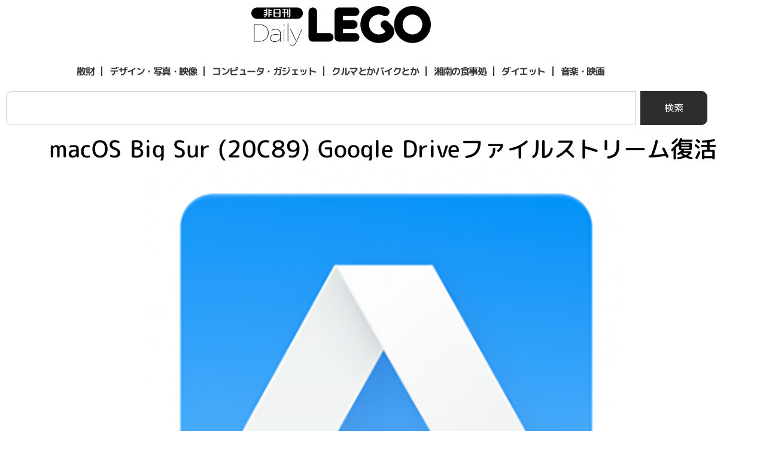

--- FILE ---
content_type: text/html; charset=UTF-8
request_url: https://minoru.jetsets.jp/computer/macos-big-sur-20c89-google-drive%E3%83%95%E3%82%A1%E3%82%A4%E3%83%AB%E3%82%B9%E3%83%88%E3%83%AA%E3%83%BC%E3%83%A0%E5%BE%A9%E6%B4%BB/
body_size: 22761
content:
<!doctype html>
<html lang="ja">
<head>
	<meta charset="UTF-8">
	<meta name="viewport" content="width=device-width, initial-scale=1">
	<link rel="profile" href="https://gmpg.org/xfn/11">
	<meta name='robots' content='index, follow, max-image-preview:large, max-snippet:-1, max-video-preview:-1' />

	<!-- This site is optimized with the Yoast SEO plugin v26.7 - https://yoast.com/wordpress/plugins/seo/ -->
	<title>macOS Big Sur (20C89) Google Driveファイルストリーム復活 - DailyLego</title>
	<meta name="description" content="macOS Big Sur (20C89) Google Driveファイルストリーム復活しました！" />
	<link rel="canonical" href="https://minoru.jetsets.jp/computer/macos-big-sur-20c89-google-driveファイルストリーム復活/" />
	<meta property="og:locale" content="ja_JP" />
	<meta property="og:type" content="article" />
	<meta property="og:title" content="macOS Big Sur (20C89) Google Driveファイルストリーム復活 - DailyLego" />
	<meta property="og:description" content="macOS Big Sur (20C89) Google Driveファイルストリーム復活しました！" />
	<meta property="og:url" content="https://minoru.jetsets.jp/computer/macos-big-sur-20c89-google-driveファイルストリーム復活/" />
	<meta property="og:site_name" content="DailyLego" />
	<meta property="article:published_time" content="2020-12-10T23:07:14+00:00" />
	<meta property="article:modified_time" content="2022-05-26T22:17:43+00:00" />
	<meta property="og:image" content="https://minoru.jetsets.jp/wp-content/uploads/2020/11/google_drive.png" />
	<meta property="og:image:width" content="800" />
	<meta property="og:image:height" content="800" />
	<meta property="og:image:type" content="image/png" />
	<meta name="author" content="Minoru Nitta" />
	<meta name="twitter:card" content="summary_large_image" />
	<meta name="twitter:label1" content="執筆者" />
	<meta name="twitter:data1" content="Minoru Nitta" />
	<script type="application/ld+json" class="yoast-schema-graph">{"@context":"https://schema.org","@graph":[{"@type":"Article","@id":"https://minoru.jetsets.jp/computer/macos-big-sur-20c89-google-drive%e3%83%95%e3%82%a1%e3%82%a4%e3%83%ab%e3%82%b9%e3%83%88%e3%83%aa%e3%83%bc%e3%83%a0%e5%be%a9%e6%b4%bb/#article","isPartOf":{"@id":"https://minoru.jetsets.jp/computer/macos-big-sur-20c89-google-drive%e3%83%95%e3%82%a1%e3%82%a4%e3%83%ab%e3%82%b9%e3%83%88%e3%83%aa%e3%83%bc%e3%83%a0%e5%be%a9%e6%b4%bb/"},"author":{"name":"Minoru Nitta","@id":"https://minoru.jetsets.jp/#/schema/person/33517dc9dc9597f3136916439dfd79a9"},"headline":"macOS Big Sur (20C89) Google Driveファイルストリーム復活","datePublished":"2020-12-10T23:07:14+00:00","dateModified":"2022-05-26T22:17:43+00:00","mainEntityOfPage":{"@id":"https://minoru.jetsets.jp/computer/macos-big-sur-20c89-google-drive%e3%83%95%e3%82%a1%e3%82%a4%e3%83%ab%e3%82%b9%e3%83%88%e3%83%aa%e3%83%bc%e3%83%a0%e5%be%a9%e6%b4%bb/"},"wordCount":35,"publisher":{"@id":"https://minoru.jetsets.jp/#/schema/person/33517dc9dc9597f3136916439dfd79a9"},"image":{"@id":"https://minoru.jetsets.jp/computer/macos-big-sur-20c89-google-drive%e3%83%95%e3%82%a1%e3%82%a4%e3%83%ab%e3%82%b9%e3%83%88%e3%83%aa%e3%83%bc%e3%83%a0%e5%be%a9%e6%b4%bb/#primaryimage"},"thumbnailUrl":"https://minoru.jetsets.jp/wp-content/uploads/2020/11/google_drive.png","keywords":["big sur","google drive","Mac Os"],"articleSection":["コンピュータ・ガジェット"],"inLanguage":"ja"},{"@type":"WebPage","@id":"https://minoru.jetsets.jp/computer/macos-big-sur-20c89-google-drive%e3%83%95%e3%82%a1%e3%82%a4%e3%83%ab%e3%82%b9%e3%83%88%e3%83%aa%e3%83%bc%e3%83%a0%e5%be%a9%e6%b4%bb/","url":"https://minoru.jetsets.jp/computer/macos-big-sur-20c89-google-drive%e3%83%95%e3%82%a1%e3%82%a4%e3%83%ab%e3%82%b9%e3%83%88%e3%83%aa%e3%83%bc%e3%83%a0%e5%be%a9%e6%b4%bb/","name":"macOS Big Sur (20C89) Google Driveファイルストリーム復活 - DailyLego","isPartOf":{"@id":"https://minoru.jetsets.jp/#website"},"primaryImageOfPage":{"@id":"https://minoru.jetsets.jp/computer/macos-big-sur-20c89-google-drive%e3%83%95%e3%82%a1%e3%82%a4%e3%83%ab%e3%82%b9%e3%83%88%e3%83%aa%e3%83%bc%e3%83%a0%e5%be%a9%e6%b4%bb/#primaryimage"},"image":{"@id":"https://minoru.jetsets.jp/computer/macos-big-sur-20c89-google-drive%e3%83%95%e3%82%a1%e3%82%a4%e3%83%ab%e3%82%b9%e3%83%88%e3%83%aa%e3%83%bc%e3%83%a0%e5%be%a9%e6%b4%bb/#primaryimage"},"thumbnailUrl":"https://minoru.jetsets.jp/wp-content/uploads/2020/11/google_drive.png","datePublished":"2020-12-10T23:07:14+00:00","dateModified":"2022-05-26T22:17:43+00:00","description":"macOS Big Sur (20C89) Google Driveファイルストリーム復活しました！","breadcrumb":{"@id":"https://minoru.jetsets.jp/computer/macos-big-sur-20c89-google-drive%e3%83%95%e3%82%a1%e3%82%a4%e3%83%ab%e3%82%b9%e3%83%88%e3%83%aa%e3%83%bc%e3%83%a0%e5%be%a9%e6%b4%bb/#breadcrumb"},"inLanguage":"ja","potentialAction":[{"@type":"ReadAction","target":["https://minoru.jetsets.jp/computer/macos-big-sur-20c89-google-drive%e3%83%95%e3%82%a1%e3%82%a4%e3%83%ab%e3%82%b9%e3%83%88%e3%83%aa%e3%83%bc%e3%83%a0%e5%be%a9%e6%b4%bb/"]}]},{"@type":"ImageObject","inLanguage":"ja","@id":"https://minoru.jetsets.jp/computer/macos-big-sur-20c89-google-drive%e3%83%95%e3%82%a1%e3%82%a4%e3%83%ab%e3%82%b9%e3%83%88%e3%83%aa%e3%83%bc%e3%83%a0%e5%be%a9%e6%b4%bb/#primaryimage","url":"https://minoru.jetsets.jp/wp-content/uploads/2020/11/google_drive.png","contentUrl":"https://minoru.jetsets.jp/wp-content/uploads/2020/11/google_drive.png","width":800,"height":800},{"@type":"BreadcrumbList","@id":"https://minoru.jetsets.jp/computer/macos-big-sur-20c89-google-drive%e3%83%95%e3%82%a1%e3%82%a4%e3%83%ab%e3%82%b9%e3%83%88%e3%83%aa%e3%83%bc%e3%83%a0%e5%be%a9%e6%b4%bb/#breadcrumb","itemListElement":[{"@type":"ListItem","position":1,"name":"ホーム","item":"https://minoru.jetsets.jp/"},{"@type":"ListItem","position":2,"name":"macOS Big Sur (20C89) Google Driveファイルストリーム復活"}]},{"@type":"WebSite","@id":"https://minoru.jetsets.jp/#website","url":"https://minoru.jetsets.jp/","name":"DailyLego　藤沢のグラフィックデザイナー","description":"車とかコンピュータとか散財とかダイエットとか散財のブログ","publisher":{"@id":"https://minoru.jetsets.jp/#/schema/person/33517dc9dc9597f3136916439dfd79a9"},"potentialAction":[{"@type":"SearchAction","target":{"@type":"EntryPoint","urlTemplate":"https://minoru.jetsets.jp/?s={search_term_string}"},"query-input":{"@type":"PropertyValueSpecification","valueRequired":true,"valueName":"search_term_string"}}],"inLanguage":"ja"},{"@type":["Person","Organization"],"@id":"https://minoru.jetsets.jp/#/schema/person/33517dc9dc9597f3136916439dfd79a9","name":"Minoru Nitta","image":{"@type":"ImageObject","inLanguage":"ja","@id":"https://minoru.jetsets.jp/#/schema/person/image/","url":"https://minoru.jetsets.jp/wp-content/uploads/2020/10/minoru.jpg","contentUrl":"https://minoru.jetsets.jp/wp-content/uploads/2020/10/minoru.jpg","width":800,"height":800,"caption":"Minoru Nitta"},"logo":{"@id":"https://minoru.jetsets.jp/#/schema/person/image/"}}]}</script>
	<!-- / Yoast SEO plugin. -->


<link rel='dns-prefetch' href='//www.googletagmanager.com' />
<link rel='dns-prefetch' href='//pagead2.googlesyndication.com' />
		<style>
			.lazyload,
			.lazyloading {
				max-width: 100%;
			}
		</style>
		<style id='wp-img-auto-sizes-contain-inline-css'>
img:is([sizes=auto i],[sizes^="auto," i]){contain-intrinsic-size:3000px 1500px}
/*# sourceURL=wp-img-auto-sizes-contain-inline-css */
</style>
<link rel='stylesheet' id='dashicons-css' href='https://minoru.jetsets.jp/wp-includes/css/dashicons.min.css?ver=6.9' media='all' />
<link rel='stylesheet' id='post-views-counter-frontend-css' href='https://minoru.jetsets.jp/wp-content/uploads/hummingbird-assets/dd75477913e9b933a7d3e51d4d8ed61a.css' media='all' />
<link rel='stylesheet' id='hello-elementor-theme-style-css' href='https://minoru.jetsets.jp/wp-content/uploads/hummingbird-assets/002440ff9fcc26d24550a5fb2fdf02e5.css' media='all' />
<link rel='stylesheet' id='hello-elementor-child-style-css' href='https://minoru.jetsets.jp/wp-content/uploads/hummingbird-assets/16353f39ea044ef5eff52fea3856bca3.css' media='all' />
<link rel='stylesheet' id='hello-elementor-css' href='https://minoru.jetsets.jp/wp-content/uploads/hummingbird-assets/1375407b98b78a5ce446b3ae053dbf3b.css' media='all' />
<link rel='stylesheet' id='hello-elementor-header-footer-css' href='https://minoru.jetsets.jp/wp-content/uploads/hummingbird-assets/66d2e9a2a0772344ee22ae4a9490e134.css' media='all' />
<link rel='stylesheet' id='elementor-frontend-css' href='https://minoru.jetsets.jp/wp-content/plugins/elementor/assets/css/frontend.min.css?ver=3.34.1' media='all' />
<style id='elementor-frontend-inline-css'>
.elementor-kit-3158{--e-global-color-primary:#000000;--e-global-color-secondary:#4C545D;--e-global-color-text:#373737;--e-global-color-accent:#09240C;font-family:"M PLUS Rounded 1c", Sans-serif;font-size:1.4em;font-weight:400;line-height:1.8em;word-spacing:0.1em;}.elementor-kit-3158 button,.elementor-kit-3158 input[type="button"],.elementor-kit-3158 input[type="submit"],.elementor-kit-3158 .elementor-button{background-color:#FFFFFF00;color:var( --e-global-color-primary );border-style:solid;border-width:1px 1px 1px 1px;border-color:var( --e-global-color-primary );border-radius:10px 10px 10px 10px;}.elementor-kit-3158 e-page-transition{background-color:#FFBC7D;}.elementor-kit-3158 p{margin-block-end:1em;}.elementor-kit-3158 a{color:#3B6DCC;font-weight:bold;text-decoration:none;}.elementor-kit-3158 h1{color:#000000;font-family:"M PLUS Rounded 1c", Sans-serif;}.elementor-kit-3158 h2{color:#000000;font-family:"M PLUS Rounded 1c", Sans-serif;font-weight:600;line-height:2.1em;}.elementor-kit-3158 h3{color:#000000;font-family:"M PLUS Rounded 1c", Sans-serif;font-size:24px;font-weight:700;}.elementor-kit-3158 h4{color:#000000;font-family:"M PLUS Rounded 1c", Sans-serif;}.elementor-kit-3158 button:hover,.elementor-kit-3158 button:focus,.elementor-kit-3158 input[type="button"]:hover,.elementor-kit-3158 input[type="button"]:focus,.elementor-kit-3158 input[type="submit"]:hover,.elementor-kit-3158 input[type="submit"]:focus,.elementor-kit-3158 .elementor-button:hover,.elementor-kit-3158 .elementor-button:focus{border-style:solid;border-width:1px 1px 1px 1px;border-color:var( --e-global-color-primary );border-radius:10px 10px 10px 10px;}.elementor-section.elementor-section-boxed > .elementor-container{max-width:1140px;}.e-con{--container-max-width:1140px;}.elementor-widget:not(:last-child){margin-block-end:10px;}.elementor-element{--widgets-spacing:10px 10px;--widgets-spacing-row:10px;--widgets-spacing-column:10px;}{}h1.entry-title{display:var(--page-title-display);}@media(max-width:1024px){.elementor-section.elementor-section-boxed > .elementor-container{max-width:1024px;}.e-con{--container-max-width:1024px;}}@media(max-width:767px){.elementor-section.elementor-section-boxed > .elementor-container{max-width:767px;}.e-con{--container-max-width:767px;}}
.elementor-widget-text-editor{font-size:var( --e-global-typography-text-font-size );color:var( --e-global-color-text );}.elementor-widget-text-editor.elementor-drop-cap-view-stacked .elementor-drop-cap{background-color:var( --e-global-color-primary );}.elementor-widget-text-editor.elementor-drop-cap-view-framed .elementor-drop-cap, .elementor-widget-text-editor.elementor-drop-cap-view-default .elementor-drop-cap{color:var( --e-global-color-primary );border-color:var( --e-global-color-primary );}@media(max-width:1024px){.elementor-widget-text-editor{font-size:var( --e-global-typography-text-font-size );}}@media(max-width:767px){.elementor-widget-text-editor{font-size:var( --e-global-typography-text-font-size );}}
.elementor-3353 .elementor-element.elementor-element-134d796 > .elementor-container > .elementor-column > .elementor-widget-wrap{align-content:center;align-items:center;}.elementor-widget-theme-site-logo .widget-image-caption{color:var( --e-global-color-text );font-size:var( --e-global-typography-text-font-size );}.elementor-3353 .elementor-element.elementor-element-802b423 img{width:100%;}.elementor-widget-nav-menu .elementor-nav-menu--main .elementor-item{color:var( --e-global-color-text );fill:var( --e-global-color-text );}.elementor-widget-nav-menu .elementor-nav-menu--main .elementor-item:hover,
					.elementor-widget-nav-menu .elementor-nav-menu--main .elementor-item.elementor-item-active,
					.elementor-widget-nav-menu .elementor-nav-menu--main .elementor-item.highlighted,
					.elementor-widget-nav-menu .elementor-nav-menu--main .elementor-item:focus{color:var( --e-global-color-accent );fill:var( --e-global-color-accent );}.elementor-widget-nav-menu .elementor-nav-menu--main:not(.e--pointer-framed) .elementor-item:before,
					.elementor-widget-nav-menu .elementor-nav-menu--main:not(.e--pointer-framed) .elementor-item:after{background-color:var( --e-global-color-accent );}.elementor-widget-nav-menu .e--pointer-framed .elementor-item:before,
					.elementor-widget-nav-menu .e--pointer-framed .elementor-item:after{border-color:var( --e-global-color-accent );}.elementor-widget-nav-menu{--e-nav-menu-divider-color:var( --e-global-color-text );}.elementor-3353 .elementor-element.elementor-element-1dbe5ae .elementor-menu-toggle{margin:0 auto;}.elementor-3353 .elementor-element.elementor-element-1dbe5ae .elementor-nav-menu .elementor-item{font-family:"M PLUS Rounded 1c", Sans-serif;font-size:0.7em;font-weight:600;letter-spacing:-1.5px;}.elementor-3353 .elementor-element.elementor-element-1dbe5ae{--e-nav-menu-divider-content:"";--e-nav-menu-divider-style:solid;}.elementor-3353 .elementor-element.elementor-element-1dbe5ae .elementor-nav-menu--main .elementor-item{padding-left:12px;padding-right:12px;}.elementor-widget-text-editor{font-size:var( --e-global-typography-text-font-size );color:var( --e-global-color-text );}.elementor-widget-text-editor.elementor-drop-cap-view-stacked .elementor-drop-cap{background-color:var( --e-global-color-primary );}.elementor-widget-text-editor.elementor-drop-cap-view-framed .elementor-drop-cap, .elementor-widget-text-editor.elementor-drop-cap-view-default .elementor-drop-cap{color:var( --e-global-color-primary );border-color:var( --e-global-color-primary );}.elementor-widget-search{--e-search-input-color:var( --e-global-color-text );}.elementor-widget-search.e-focus{--e-search-input-color:var( --e-global-color-text );}.elementor-3353 .elementor-element.elementor-element-1a7f6cd{--e-search-results-columns:1;--e-search-input-padding-block-start:015px;--e-search-input-padding-inline-start:10px;--e-search-input-padding-block-end:15px;--e-search-input-padding-inline-end:10px;--e-search-icon-clear-size:27px;--e-search-icon-clear-color:var( --e-global-color-primary );--e-search-submit-border-radius:0px 10px 10px 0px;--e-search-submit-padding:0px 40px 0px 40px;}.elementor-3353 .elementor-element.elementor-element-1a7f6cd .e-search-input{border-radius:10px 0px 0px 10px;}.elementor-3353 .elementor-element.elementor-element-1a7f6cd .e-search-submit span{font-size:0.7em;}.elementor-theme-builder-content-area{height:400px;}.elementor-location-header:before, .elementor-location-footer:before{content:"";display:table;clear:both;}@media(max-width:1024px){.elementor-widget-theme-site-logo .widget-image-caption{font-size:var( --e-global-typography-text-font-size );}.elementor-widget-text-editor{font-size:var( --e-global-typography-text-font-size );}}@media(max-width:767px){.elementor-widget-theme-site-logo .widget-image-caption{font-size:var( --e-global-typography-text-font-size );}.elementor-3353 .elementor-element.elementor-element-802b423{text-align:center;}.elementor-3353 .elementor-element.elementor-element-802b423 img{height:67px;}.elementor-widget-text-editor{font-size:var( --e-global-typography-text-font-size );}}/* Start custom CSS for text-editor, class: .elementor-element-8afbc42 */.legomenu{
    line-height: 1.2em;
}/* End custom CSS */
.elementor-3356 .elementor-element.elementor-element-654d7e9{--display:flex;--flex-direction:column;--container-widget-width:100%;--container-widget-height:initial;--container-widget-flex-grow:0;--container-widget-align-self:initial;--flex-wrap-mobile:wrap;}.elementor-widget-divider{--divider-color:var( --e-global-color-secondary );}.elementor-widget-divider .elementor-divider__text{color:var( --e-global-color-secondary );}.elementor-widget-divider.elementor-view-stacked .elementor-icon{background-color:var( --e-global-color-secondary );}.elementor-widget-divider.elementor-view-framed .elementor-icon, .elementor-widget-divider.elementor-view-default .elementor-icon{color:var( --e-global-color-secondary );border-color:var( --e-global-color-secondary );}.elementor-widget-divider.elementor-view-framed .elementor-icon, .elementor-widget-divider.elementor-view-default .elementor-icon svg{fill:var( --e-global-color-secondary );}.elementor-3356 .elementor-element.elementor-element-f2260a1{--divider-border-style:solid;--divider-color:#000;--divider-border-width:1px;}.elementor-3356 .elementor-element.elementor-element-f2260a1 .elementor-divider-separator{width:100%;}.elementor-3356 .elementor-element.elementor-element-f2260a1 .elementor-divider{padding-block-start:15px;padding-block-end:15px;}.elementor-widget-text-editor{font-size:var( --e-global-typography-text-font-size );color:var( --e-global-color-text );}.elementor-widget-text-editor.elementor-drop-cap-view-stacked .elementor-drop-cap{background-color:var( --e-global-color-primary );}.elementor-widget-text-editor.elementor-drop-cap-view-framed .elementor-drop-cap, .elementor-widget-text-editor.elementor-drop-cap-view-default .elementor-drop-cap{color:var( --e-global-color-primary );border-color:var( --e-global-color-primary );}.elementor-3356 .elementor-element.elementor-element-4c0c776{text-align:center;}.elementor-3356 .elementor-element.elementor-element-427bdb8 > .elementor-widget-container{padding:15px 0px 0px 0px;border-style:dotted;border-width:1px 1px 1px 1px;border-radius:10px 10px 10px 10px;}.elementor-3356 .elementor-element.elementor-element-01ac2f8{--divider-border-style:solid;--divider-color:#000;--divider-border-width:1px;}.elementor-3356 .elementor-element.elementor-element-01ac2f8 .elementor-divider-separator{width:100%;}.elementor-3356 .elementor-element.elementor-element-01ac2f8 .elementor-divider{padding-block-start:15px;padding-block-end:15px;}.elementor-3356 .elementor-element.elementor-element-329bff6{--display:flex;--flex-direction:row;--container-widget-width:initial;--container-widget-height:100%;--container-widget-flex-grow:1;--container-widget-align-self:stretch;--flex-wrap-mobile:wrap;--gap:0px 0px;--row-gap:0px;--column-gap:0px;}.elementor-3356 .elementor-element.elementor-element-2041985{--display:flex;--flex-direction:column;--container-widget-width:100%;--container-widget-height:initial;--container-widget-flex-grow:0;--container-widget-align-self:initial;--flex-wrap-mobile:wrap;}.elementor-widget-theme-site-logo .widget-image-caption{color:var( --e-global-color-text );font-size:var( --e-global-typography-text-font-size );}.elementor-3356 .elementor-element.elementor-element-bd59a3b{text-align:start;}.elementor-3356 .elementor-element.elementor-element-bd59a3b img{width:52%;}.elementor-3356 .elementor-element.elementor-element-0c59ea3{--display:flex;--flex-direction:column;--container-widget-width:100%;--container-widget-height:initial;--container-widget-flex-grow:0;--container-widget-align-self:initial;--flex-wrap-mobile:wrap;}.elementor-3356 .elementor-element.elementor-element-6e03e88{--display:flex;--flex-direction:column;--container-widget-width:100%;--container-widget-height:initial;--container-widget-flex-grow:0;--container-widget-align-self:initial;--flex-wrap-mobile:wrap;}.elementor-3356 .elementor-element.elementor-element-9bdfe5f{--display:flex;--flex-direction:column;--container-widget-width:100%;--container-widget-height:initial;--container-widget-flex-grow:0;--container-widget-align-self:initial;--flex-wrap-mobile:wrap;}.elementor-3356 .elementor-element.elementor-element-faae9ac{--display:flex;--flex-direction:column;--container-widget-width:100%;--container-widget-height:initial;--container-widget-flex-grow:0;--container-widget-align-self:initial;--flex-wrap-mobile:wrap;}.elementor-3356 .elementor-element.elementor-element-42c9f73{--divider-border-style:solid;--divider-color:#000;--divider-border-width:1px;}.elementor-3356 .elementor-element.elementor-element-42c9f73 .elementor-divider-separator{width:100%;}.elementor-3356 .elementor-element.elementor-element-42c9f73 .elementor-divider{padding-block-start:15px;padding-block-end:15px;}.elementor-3356 .elementor-element.elementor-element-6b96d51{text-align:center;font-family:"Kosugi Maru", Sans-serif;font-size:0.8em;font-weight:500;line-height:1.8em;}.elementor-theme-builder-content-area{height:400px;}.elementor-location-header:before, .elementor-location-footer:before{content:"";display:table;clear:both;}@media(min-width:768px){.elementor-3356 .elementor-element.elementor-element-2041985{--width:25%;}.elementor-3356 .elementor-element.elementor-element-0c59ea3{--width:25%;}.elementor-3356 .elementor-element.elementor-element-6e03e88{--width:25%;}.elementor-3356 .elementor-element.elementor-element-9bdfe5f{--width:25%;}}@media(max-width:1024px){.elementor-widget-text-editor{font-size:var( --e-global-typography-text-font-size );}.elementor-widget-theme-site-logo .widget-image-caption{font-size:var( --e-global-typography-text-font-size );}}@media(max-width:767px){.elementor-widget-text-editor{font-size:var( --e-global-typography-text-font-size );}.elementor-widget-theme-site-logo .widget-image-caption{font-size:var( --e-global-typography-text-font-size );}}/* Start custom CSS for wp-widget-tag_cloud, class: .elementor-element-39240e5 */.elementor-3356 .elementor-element.elementor-element-39240e5 h5{
    display: none;
}

.elementor-3356 .elementor-element.elementor-element-39240e5 {
    line-height: 1em;
}/* End custom CSS */
/* Start custom CSS for wp-widget-categories, class: .elementor-element-b727b3d */.elementor-3356 .elementor-element.elementor-element-b727b3d ul{
    list-style-type: none;
    padding-left: 0;
    font-size: 0.7em;
    line-height: 1.8em;
}

.elementor-3356 .elementor-element.elementor-element-b727b3d h5{
    display: none;
}/* End custom CSS */
/* Start custom CSS for text-editor, class: .elementor-element-abdf5d1 */.elementor-3356 .elementor-element.elementor-element-abdf5d1 ul{
    list-style-type: none;
    padding-left: 0;
    font-size: 0.7em;
    line-height: 1.8em;
}

.elementor-3356 .elementor-element.elementor-element-abdf5d1 h5{
    display: none;
}/* End custom CSS */
.elementor-3360 .elementor-element.elementor-element-dc6c7df{--display:flex;--flex-direction:column;--container-widget-width:100%;--container-widget-height:initial;--container-widget-flex-grow:0;--container-widget-align-self:initial;--flex-wrap-mobile:wrap;}.elementor-widget-theme-post-title .elementor-heading-title{color:var( --e-global-color-primary );}.elementor-3360 .elementor-element.elementor-element-b3a46ed{text-align:center;}.elementor-widget-theme-post-featured-image .widget-image-caption{color:var( --e-global-color-text );font-size:var( --e-global-typography-text-font-size );}.elementor-3360 .elementor-element.elementor-element-168635e img{border-radius:10px 10px 10px 10px;}.elementor-widget-post-info .elementor-icon-list-item:not(:last-child):after{border-color:var( --e-global-color-text );}.elementor-widget-post-info .elementor-icon-list-icon i{color:var( --e-global-color-primary );}.elementor-widget-post-info .elementor-icon-list-icon svg{fill:var( --e-global-color-primary );}.elementor-widget-post-info .elementor-icon-list-text, .elementor-widget-post-info .elementor-icon-list-text a{color:var( --e-global-color-secondary );}.elementor-widget-post-info .elementor-icon-list-item{font-size:var( --e-global-typography-text-font-size );}.elementor-3360 .elementor-element.elementor-element-627bf95 > .elementor-widget-container{background-color:#F8F8F8;border-style:solid;border-width:1px 0px 1px 0px;border-color:#C3C3C3;border-radius:0px 0px 0px 0px;}.elementor-3360 .elementor-element.elementor-element-627bf95 .elementor-icon-list-items:not(.elementor-inline-items) .elementor-icon-list-item:not(:last-child){padding-bottom:calc(26px/2);}.elementor-3360 .elementor-element.elementor-element-627bf95 .elementor-icon-list-items:not(.elementor-inline-items) .elementor-icon-list-item:not(:first-child){margin-top:calc(26px/2);}.elementor-3360 .elementor-element.elementor-element-627bf95 .elementor-icon-list-items.elementor-inline-items .elementor-icon-list-item{margin-right:calc(26px/2);margin-left:calc(26px/2);}.elementor-3360 .elementor-element.elementor-element-627bf95 .elementor-icon-list-items.elementor-inline-items{margin-right:calc(-26px/2);margin-left:calc(-26px/2);}body.rtl .elementor-3360 .elementor-element.elementor-element-627bf95 .elementor-icon-list-items.elementor-inline-items .elementor-icon-list-item:after{left:calc(-26px/2);}body:not(.rtl) .elementor-3360 .elementor-element.elementor-element-627bf95 .elementor-icon-list-items.elementor-inline-items .elementor-icon-list-item:after{right:calc(-26px/2);}.elementor-3360 .elementor-element.elementor-element-627bf95 .elementor-icon-list-icon i{color:#71767B;font-size:14px;}.elementor-3360 .elementor-element.elementor-element-627bf95 .elementor-icon-list-icon svg{fill:#71767B;--e-icon-list-icon-size:14px;}.elementor-3360 .elementor-element.elementor-element-627bf95 .elementor-icon-list-icon{width:14px;}body:not(.rtl) .elementor-3360 .elementor-element.elementor-element-627bf95 .elementor-icon-list-text{padding-left:10px;}body.rtl .elementor-3360 .elementor-element.elementor-element-627bf95 .elementor-icon-list-text{padding-right:10px;}.elementor-3360 .elementor-element.elementor-element-627bf95 .elementor-icon-list-text, .elementor-3360 .elementor-element.elementor-element-627bf95 .elementor-icon-list-text a{color:#303030;}.elementor-3360 .elementor-element.elementor-element-627bf95 .elementor-icon-list-item{font-family:"Kosugi Maru", Sans-serif;font-size:0.8em;font-weight:400;line-height:1.8em;}.elementor-3360 .elementor-element.elementor-element-29fa12c{--display:flex;--flex-direction:row;--container-widget-width:initial;--container-widget-height:100%;--container-widget-flex-grow:1;--container-widget-align-self:stretch;--flex-wrap-mobile:wrap;}.elementor-3360 .elementor-element.elementor-element-3d5da4c{--grid-side-margin:10px;--grid-column-gap:10px;--grid-row-gap:10px;--grid-bottom-margin:10px;}.elementor-widget-text-editor{font-size:var( --e-global-typography-text-font-size );color:var( --e-global-color-text );}.elementor-widget-text-editor.elementor-drop-cap-view-stacked .elementor-drop-cap{background-color:var( --e-global-color-primary );}.elementor-widget-text-editor.elementor-drop-cap-view-framed .elementor-drop-cap, .elementor-widget-text-editor.elementor-drop-cap-view-default .elementor-drop-cap{color:var( --e-global-color-primary );border-color:var( --e-global-color-primary );}.elementor-3360 .elementor-element.elementor-element-43aff6f{--display:flex;--flex-direction:column;--container-widget-width:100%;--container-widget-height:initial;--container-widget-flex-grow:0;--container-widget-align-self:initial;--flex-wrap-mobile:wrap;}.elementor-widget-theme-post-content{color:var( --e-global-color-text );font-size:var( --e-global-typography-text-font-size );}.elementor-3360 .elementor-element.elementor-element-0a6861e > .elementor-widget-container{padding:30px 60px 0px 60px;}.elementor-3360 .elementor-element.elementor-element-821b1f2{--display:flex;}.elementor-3360 .elementor-element.elementor-element-1cdc707 > .elementor-widget-container{padding:0px 60px 0px 60px;}.elementor-3360 .elementor-element.elementor-element-f8234af{--display:flex;--flex-direction:column;--container-widget-width:100%;--container-widget-height:initial;--container-widget-flex-grow:0;--container-widget-align-self:initial;--flex-wrap-mobile:wrap;}.elementor-widget-post-navigation span.post-navigation__prev--label{color:var( --e-global-color-text );}.elementor-widget-post-navigation span.post-navigation__next--label{color:var( --e-global-color-text );}.elementor-widget-post-navigation span.post-navigation__prev--title, .elementor-widget-post-navigation span.post-navigation__next--title{color:var( --e-global-color-secondary );}.elementor-3360 .elementor-element.elementor-element-0f7ecb1{--display:flex;--flex-direction:column;--container-widget-width:100%;--container-widget-height:initial;--container-widget-flex-grow:0;--container-widget-align-self:initial;--flex-wrap-mobile:wrap;}.elementor-widget-loop-grid .elementor-button{background-color:var( --e-global-color-accent );}.elementor-3360 .elementor-element.elementor-element-d7ae917{--grid-columns:2;}@media(max-width:1024px){.elementor-widget-theme-post-featured-image .widget-image-caption{font-size:var( --e-global-typography-text-font-size );}.elementor-widget-post-info .elementor-icon-list-item{font-size:var( --e-global-typography-text-font-size );} .elementor-3360 .elementor-element.elementor-element-3d5da4c{--grid-side-margin:10px;--grid-column-gap:10px;--grid-row-gap:10px;--grid-bottom-margin:10px;}.elementor-widget-text-editor{font-size:var( --e-global-typography-text-font-size );}.elementor-widget-theme-post-content{font-size:var( --e-global-typography-text-font-size );}.elementor-3360 .elementor-element.elementor-element-d7ae917{--grid-columns:2;}}@media(max-width:767px){.elementor-widget-theme-post-featured-image .widget-image-caption{font-size:var( --e-global-typography-text-font-size );}.elementor-widget-post-info .elementor-icon-list-item{font-size:var( --e-global-typography-text-font-size );} .elementor-3360 .elementor-element.elementor-element-3d5da4c{--grid-side-margin:10px;--grid-column-gap:10px;--grid-row-gap:10px;--grid-bottom-margin:10px;}.elementor-widget-text-editor{font-size:var( --e-global-typography-text-font-size );}.elementor-widget-theme-post-content{font-size:var( --e-global-typography-text-font-size );}.elementor-3360 .elementor-element.elementor-element-0a6861e > .elementor-widget-container{padding:0px 0px 0px 0px;}.elementor-3360 .elementor-element.elementor-element-d7ae917{--grid-columns:1;}}
/*# sourceURL=elementor-frontend-inline-css */
</style>
<link rel='stylesheet' id='wphb-1-css' href='https://minoru.jetsets.jp/wp-content/uploads/hummingbird-assets/92ee83f93e362e04e919f0922bdc5e13.css' media='all' />
<script src="https://minoru.jetsets.jp/wp-content/uploads/hummingbird-assets/1284a29266edbaceed6b2af54bc4c140.js" id="wphb-2-js"></script>

<!-- Site Kit によって追加された Google タグ（gtag.js）スニペット -->
<!-- Google アナリティクス スニペット (Site Kit が追加) -->
<script src="https://www.googletagmanager.com/gtag/js?id=G-ZKV2F3TGDR" id="google_gtagjs-js" async></script>
<script id="google_gtagjs-js-after">
window.dataLayer = window.dataLayer || [];function gtag(){dataLayer.push(arguments);}
gtag("set","linker",{"domains":["minoru.jetsets.jp"]});
gtag("js", new Date());
gtag("set", "developer_id.dZTNiMT", true);
gtag("config", "G-ZKV2F3TGDR");
//# sourceURL=google_gtagjs-js-after
</script>
<meta name="generator" content="Site Kit by Google 1.170.0" /><meta name="generator" content="performance-lab 4.0.1; plugins: ">
		<script>
			document.documentElement.className = document.documentElement.className.replace('no-js', 'js');
		</script>
				<style>
			.no-js img.lazyload {
				display: none;
			}

			figure.wp-block-image img.lazyloading {
				min-width: 150px;
			}

			.lazyload,
			.lazyloading {
				--smush-placeholder-width: 100px;
				--smush-placeholder-aspect-ratio: 1/1;
				width: var(--smush-image-width, var(--smush-placeholder-width)) !important;
				aspect-ratio: var(--smush-image-aspect-ratio, var(--smush-placeholder-aspect-ratio)) !important;
			}

						.lazyload, .lazyloading {
				opacity: 0;
			}

			.lazyloaded {
				opacity: 1;
				transition: opacity 400ms;
				transition-delay: 0ms;
			}

					</style>
		
<!-- Site Kit が追加した Google AdSense メタタグ -->
<meta name="google-adsense-platform-account" content="ca-host-pub-2644536267352236">
<meta name="google-adsense-platform-domain" content="sitekit.withgoogle.com">
<!-- Site Kit が追加した End Google AdSense メタタグ -->
<meta name="generator" content="Elementor 3.34.1; features: e_font_icon_svg, additional_custom_breakpoints; settings: css_print_method-internal, google_font-enabled, font_display-auto">
			<style>
				.e-con.e-parent:nth-of-type(n+4):not(.e-lazyloaded):not(.e-no-lazyload),
				.e-con.e-parent:nth-of-type(n+4):not(.e-lazyloaded):not(.e-no-lazyload) * {
					background-image: none !important;
				}
				@media screen and (max-height: 1024px) {
					.e-con.e-parent:nth-of-type(n+3):not(.e-lazyloaded):not(.e-no-lazyload),
					.e-con.e-parent:nth-of-type(n+3):not(.e-lazyloaded):not(.e-no-lazyload) * {
						background-image: none !important;
					}
				}
				@media screen and (max-height: 640px) {
					.e-con.e-parent:nth-of-type(n+2):not(.e-lazyloaded):not(.e-no-lazyload),
					.e-con.e-parent:nth-of-type(n+2):not(.e-lazyloaded):not(.e-no-lazyload) * {
						background-image: none !important;
					}
				}
			</style>
			
<!-- Google AdSense スニペット (Site Kit が追加) -->
<script async src="https://pagead2.googlesyndication.com/pagead/js/adsbygoogle.js?client=ca-pub-9436656613794592&amp;host=ca-host-pub-2644536267352236" crossorigin="anonymous"></script>

<!-- (ここまで) Google AdSense スニペット (Site Kit が追加) -->
<link rel="icon" href="https://minoru.jetsets.jp/wp-content/uploads/2020/10/g-favicon.svg" sizes="32x32" />
<link rel="icon" href="https://minoru.jetsets.jp/wp-content/uploads/2020/10/g-favicon.svg" sizes="192x192" />
<link rel="apple-touch-icon" href="https://minoru.jetsets.jp/wp-content/uploads/2020/10/g-favicon.svg" />
<meta name="msapplication-TileImage" content="https://minoru.jetsets.jp/wp-content/uploads/2020/10/g-favicon.svg" />
		<style id="wp-custom-css">
			p {
    text-indent: 1em;
}		</style>
		</head>
<body class="wp-singular post-template-default single single-post postid-4376 single-format-standard wp-custom-logo wp-embed-responsive wp-theme-hello-elementor wp-child-theme-hello-theme-child-master hello-elementor-default elementor-default elementor-kit-3158 elementor-page elementor-page-4376 elementor-page-3360">


<a class="skip-link screen-reader-text" href="#content">コンテンツにスキップ</a>

		<header data-elementor-type="header" data-elementor-id="3353" class="elementor elementor-3353 elementor-location-header" data-elementor-post-type="elementor_library">
					<section class="elementor-section elementor-top-section elementor-element elementor-element-134d796 elementor-section-content-middle elementor-section-boxed elementor-section-height-default elementor-section-height-default" data-id="134d796" data-element_type="section">
						<div class="elementor-container elementor-column-gap-default">
					<div class="elementor-column elementor-col-100 elementor-top-column elementor-element elementor-element-0ffc795" data-id="0ffc795" data-element_type="column">
			<div class="elementor-widget-wrap elementor-element-populated">
						<div class="elementor-element elementor-element-802b423 elementor-widget elementor-widget-theme-site-logo elementor-widget-image" data-id="802b423" data-element_type="widget" data-widget_type="theme-site-logo.default">
				<div class="elementor-widget-container">
											<a href="https://minoru.jetsets.jp">
			<img src="https://minoru.jetsets.jp/wp-content/uploads/2020/10/dailylego_logo.svg" title="dailylego_logo" alt="dailylego_logo" loading="lazy" />				</a>
											</div>
				</div>
					</div>
		</div>
					</div>
		</section>
				<section class="elementor-section elementor-top-section elementor-element elementor-element-22f1197 elementor-section-boxed elementor-section-height-default elementor-section-height-default" data-id="22f1197" data-element_type="section">
						<div class="elementor-container elementor-column-gap-default">
					<div class="elementor-column elementor-col-100 elementor-top-column elementor-element elementor-element-bb0c536" data-id="bb0c536" data-element_type="column">
			<div class="elementor-widget-wrap elementor-element-populated">
						<div class="elementor-element elementor-element-1dbe5ae elementor-nav-menu__align-center elementor-hidden-tablet elementor-hidden-mobile elementor-nav-menu--dropdown-tablet elementor-nav-menu__text-align-aside elementor-nav-menu--toggle elementor-nav-menu--burger elementor-widget elementor-widget-nav-menu" data-id="1dbe5ae" data-element_type="widget" data-settings="{&quot;layout&quot;:&quot;horizontal&quot;,&quot;submenu_icon&quot;:{&quot;value&quot;:&quot;&lt;svg aria-hidden=\&quot;true\&quot; class=\&quot;e-font-icon-svg e-fas-caret-down\&quot; viewBox=\&quot;0 0 320 512\&quot; xmlns=\&quot;http:\/\/www.w3.org\/2000\/svg\&quot;&gt;&lt;path d=\&quot;M31.3 192h257.3c17.8 0 26.7 21.5 14.1 34.1L174.1 354.8c-7.8 7.8-20.5 7.8-28.3 0L17.2 226.1C4.6 213.5 13.5 192 31.3 192z\&quot;&gt;&lt;\/path&gt;&lt;\/svg&gt;&quot;,&quot;library&quot;:&quot;fa-solid&quot;},&quot;toggle&quot;:&quot;burger&quot;}" data-widget_type="nav-menu.default">
				<div class="elementor-widget-container">
								<nav aria-label="メニュー" class="elementor-nav-menu--main elementor-nav-menu__container elementor-nav-menu--layout-horizontal e--pointer-underline e--animation-fade">
				<ul id="menu-1-1dbe5ae" class="elementor-nav-menu"><li class="menu-item menu-item-type-taxonomy menu-item-object-category menu-item-1516"><a href="https://minoru.jetsets.jp/category/%e6%95%a3%e8%b2%a1/" class="elementor-item">散財</a></li>
<li class="menu-item menu-item-type-taxonomy menu-item-object-category menu-item-1751"><a href="https://minoru.jetsets.jp/category/%e3%83%87%e3%82%b6%e3%82%a4%e3%83%b3%e3%83%bb%e5%86%99%e7%9c%9f%e3%83%bb%e6%98%a0%e5%83%8f/" class="elementor-item">デザイン・写真・映像</a></li>
<li class="menu-item menu-item-type-taxonomy menu-item-object-category current-post-ancestor current-menu-parent current-post-parent menu-item-1515"><a href="https://minoru.jetsets.jp/category/computer/" class="elementor-item">コンピュータ・ガジェット</a></li>
<li class="menu-item menu-item-type-taxonomy menu-item-object-category menu-item-1517"><a href="https://minoru.jetsets.jp/category/cars-bikes/" class="elementor-item">クルマとかバイクとか</a></li>
<li class="menu-item menu-item-type-taxonomy menu-item-object-category menu-item-1519"><a href="https://minoru.jetsets.jp/category/%e6%b9%98%e5%8d%97%e3%81%ae%e9%a3%9f%e4%ba%8b%e5%87%a6/" class="elementor-item">湘南の食事処</a></li>
<li class="menu-item menu-item-type-taxonomy menu-item-object-category menu-item-1518"><a href="https://minoru.jetsets.jp/category/%e3%83%80%e3%82%a4%e3%82%a8%e3%83%83%e3%83%88/" class="elementor-item">ダイエット</a></li>
<li class="menu-item menu-item-type-taxonomy menu-item-object-category menu-item-1524"><a href="https://minoru.jetsets.jp/category/%e9%9f%b3%e6%a5%bd%e3%83%bb%e6%98%a0%e7%94%bb/" class="elementor-item">音楽・映画</a></li>
</ul>			</nav>
					<div class="elementor-menu-toggle" role="button" tabindex="0" aria-label="Menu Toggle" aria-expanded="false">
			<svg aria-hidden="true" role="presentation" class="elementor-menu-toggle__icon--open e-font-icon-svg e-eicon-menu-bar" viewBox="0 0 1000 1000" xmlns="http://www.w3.org/2000/svg"><path d="M104 333H896C929 333 958 304 958 271S929 208 896 208H104C71 208 42 237 42 271S71 333 104 333ZM104 583H896C929 583 958 554 958 521S929 458 896 458H104C71 458 42 487 42 521S71 583 104 583ZM104 833H896C929 833 958 804 958 771S929 708 896 708H104C71 708 42 737 42 771S71 833 104 833Z"></path></svg><svg aria-hidden="true" role="presentation" class="elementor-menu-toggle__icon--close e-font-icon-svg e-eicon-close" viewBox="0 0 1000 1000" xmlns="http://www.w3.org/2000/svg"><path d="M742 167L500 408 258 167C246 154 233 150 217 150 196 150 179 158 167 167 154 179 150 196 150 212 150 229 154 242 171 254L408 500 167 742C138 771 138 800 167 829 196 858 225 858 254 829L496 587 738 829C750 842 767 846 783 846 800 846 817 842 829 829 842 817 846 804 846 783 846 767 842 750 829 737L588 500 833 258C863 229 863 200 833 171 804 137 775 137 742 167Z"></path></svg>		</div>
					<nav class="elementor-nav-menu--dropdown elementor-nav-menu__container" aria-hidden="true">
				<ul id="menu-2-1dbe5ae" class="elementor-nav-menu"><li class="menu-item menu-item-type-taxonomy menu-item-object-category menu-item-1516"><a href="https://minoru.jetsets.jp/category/%e6%95%a3%e8%b2%a1/" class="elementor-item" tabindex="-1">散財</a></li>
<li class="menu-item menu-item-type-taxonomy menu-item-object-category menu-item-1751"><a href="https://minoru.jetsets.jp/category/%e3%83%87%e3%82%b6%e3%82%a4%e3%83%b3%e3%83%bb%e5%86%99%e7%9c%9f%e3%83%bb%e6%98%a0%e5%83%8f/" class="elementor-item" tabindex="-1">デザイン・写真・映像</a></li>
<li class="menu-item menu-item-type-taxonomy menu-item-object-category current-post-ancestor current-menu-parent current-post-parent menu-item-1515"><a href="https://minoru.jetsets.jp/category/computer/" class="elementor-item" tabindex="-1">コンピュータ・ガジェット</a></li>
<li class="menu-item menu-item-type-taxonomy menu-item-object-category menu-item-1517"><a href="https://minoru.jetsets.jp/category/cars-bikes/" class="elementor-item" tabindex="-1">クルマとかバイクとか</a></li>
<li class="menu-item menu-item-type-taxonomy menu-item-object-category menu-item-1519"><a href="https://minoru.jetsets.jp/category/%e6%b9%98%e5%8d%97%e3%81%ae%e9%a3%9f%e4%ba%8b%e5%87%a6/" class="elementor-item" tabindex="-1">湘南の食事処</a></li>
<li class="menu-item menu-item-type-taxonomy menu-item-object-category menu-item-1518"><a href="https://minoru.jetsets.jp/category/%e3%83%80%e3%82%a4%e3%82%a8%e3%83%83%e3%83%88/" class="elementor-item" tabindex="-1">ダイエット</a></li>
<li class="menu-item menu-item-type-taxonomy menu-item-object-category menu-item-1524"><a href="https://minoru.jetsets.jp/category/%e9%9f%b3%e6%a5%bd%e3%83%bb%e6%98%a0%e7%94%bb/" class="elementor-item" tabindex="-1">音楽・映画</a></li>
</ul>			</nav>
						</div>
				</div>
				<div class="elementor-element elementor-element-8afbc42 legomenu elementor-hidden-desktop elementor-hidden-tablet elementor-widget elementor-widget-text-editor" data-id="8afbc42" data-element_type="widget" data-widget_type="text-editor.default">
				<div class="elementor-widget-container">
									<p style="text-align: center;"><span style="font-size: 10pt;"><a href="https://minoru.jetsets.jp/category/%e6%95%a3%e8%b2%a1/">散財</a>｜<a href="https://minoru.jetsets.jp/category/%e3%83%87%e3%82%b6%e3%82%a4%e3%83%b3%e3%83%bb%e5%86%99%e7%9c%9f%e3%83%bb%e6%98%a0%e5%83%8f/">デザイン・写真・映像</a>｜<a href="https://minoru.jetsets.jp/category/%e3%82%b3%e3%83%b3%e3%83%94%e3%83%a5%e3%83%bc%e3%82%bf/">コンピュータ・ガジェット</a>｜<a href="https://minoru.jetsets.jp/category/%e3%83%90%e3%82%a4%e3%82%af/">クルマとかバイクとか</a>｜<a href="https://minoru.jetsets.jp/category/%e6%b9%98%e5%8d%97%e3%81%ae%e9%a3%9f%e4%ba%8b%e5%87%a6/">湘南の食事処</a>｜<a href="https://minoru.jetsets.jp/category/%e3%83%80%e3%82%a4%e3%82%a8%e3%83%83%e3%83%88/">ダイエット</a>｜<a href="https://minoru.jetsets.jp/category/%e9%9f%b3%e6%a5%bd%e3%83%bb%e6%98%a0%e7%94%bb/">音楽・映画</a></span></p>								</div>
				</div>
				<div class="elementor-element elementor-element-1a7f6cd elementor-widget elementor-widget-search" data-id="1a7f6cd" data-element_type="widget" data-settings="{&quot;live_results&quot;:&quot;yes&quot;,&quot;template_id&quot;:&quot;132297&quot;,&quot;submit_trigger&quot;:&quot;click_submit&quot;,&quot;minimum_search_characters&quot;:3,&quot;pagination_type_options&quot;:&quot;none&quot;,&quot;results_is_dropdown_width&quot;:&quot;search_field&quot;}" data-widget_type="search.default">
				<div class="elementor-widget-container">
							<search class="e-search hidden" role="search">
			<form class="e-search-form" action="https://minoru.jetsets.jp" method="get">

				
				<label class="e-search-label" for="search-1a7f6cd">
					<span class="elementor-screen-only">
						検索					</span>
									</label>

				<div class="e-search-input-wrapper">
					<input id="search-1a7f6cd" placeholder="Type to start searching..." class="e-search-input" type="search" name="s" value="" autocomplete="off" role="combobox" aria-autocomplete="list" aria-expanded="false" aria-controls="results-1a7f6cd" aria-haspopup="listbox">
					<svg aria-hidden="true" class="e-font-icon-svg e-fas-times" viewBox="0 0 352 512" xmlns="http://www.w3.org/2000/svg"><path d="M242.72 256l100.07-100.07c12.28-12.28 12.28-32.19 0-44.48l-22.24-22.24c-12.28-12.28-32.19-12.28-44.48 0L176 189.28 75.93 89.21c-12.28-12.28-32.19-12.28-44.48 0L9.21 111.45c-12.28 12.28-12.28 32.19 0 44.48L109.28 256 9.21 356.07c-12.28 12.28-12.28 32.19 0 44.48l22.24 22.24c12.28 12.28 32.2 12.28 44.48 0L176 322.72l100.07 100.07c12.28 12.28 32.2 12.28 44.48 0l22.24-22.24c12.28-12.28 12.28-32.19 0-44.48L242.72 256z"></path></svg>										<output id="results-1a7f6cd" class="e-search-results-container hide-loader" aria-live="polite" aria-atomic="true" aria-label="Results for search" tabindex="0">
						<div class="e-search-results"></div>
											</output>
									</div>
				
				
				<button class="e-search-submit  " type="submit">
					
										<span class="">
						検索					</span>
									</button>
				<input type="hidden" name="e_search_props" value="1a7f6cd-3353">
			</form>
		</search>
						</div>
				</div>
					</div>
		</div>
					</div>
		</section>
				</header>
				<div data-elementor-type="single" data-elementor-id="3360" class="elementor elementor-3360 elementor-location-single post-4376 post type-post status-publish format-standard has-post-thumbnail hentry category-computer tag-big-sur tag-google-drive tag-mac-os" data-elementor-post-type="elementor_library">
			<div class="elementor-element elementor-element-dc6c7df e-flex e-con-boxed e-con e-parent" data-id="dc6c7df" data-element_type="container">
					<div class="e-con-inner">
				<div class="elementor-element elementor-element-b3a46ed elementor-widget elementor-widget-theme-post-title elementor-page-title elementor-widget-heading" data-id="b3a46ed" data-element_type="widget" data-widget_type="theme-post-title.default">
				<div class="elementor-widget-container">
					<h1 class="elementor-heading-title elementor-size-xl">macOS Big Sur (20C89) Google Driveファイルストリーム復活</h1>				</div>
				</div>
				<div class="elementor-element elementor-element-168635e elementor-widget elementor-widget-theme-post-featured-image elementor-widget-image" data-id="168635e" data-element_type="widget" data-widget_type="theme-post-featured-image.default">
				<div class="elementor-widget-container">
															<img fetchpriority="high" width="800" height="800" src="https://minoru.jetsets.jp/wp-content/uploads/2020/11/google_drive.png" class="attachment-large size-large wp-image-4111" alt="" srcset="https://minoru.jetsets.jp/wp-content/uploads/2020/11/google_drive.png 800w, https://minoru.jetsets.jp/wp-content/uploads/2020/11/google_drive-300x300.png 300w, https://minoru.jetsets.jp/wp-content/uploads/2020/11/google_drive-768x768.png 768w" sizes="(max-width: 800px) 100vw, 800px" />															</div>
				</div>
				<div class="elementor-element elementor-element-627bf95 elementor-align-center elementor-widget elementor-widget-post-info" data-id="627bf95" data-element_type="widget" data-widget_type="post-info.default">
				<div class="elementor-widget-container">
							<ul class="elementor-inline-items elementor-icon-list-items elementor-post-info">
								<li class="elementor-icon-list-item elementor-repeater-item-ed6099b elementor-inline-item" itemprop="datePublished">
						<a href="https://minoru.jetsets.jp/2020/12/11/">
											<span class="elementor-icon-list-icon">
								<svg aria-hidden="true" class="e-font-icon-svg e-fas-calendar" viewBox="0 0 448 512" xmlns="http://www.w3.org/2000/svg"><path d="M12 192h424c6.6 0 12 5.4 12 12v260c0 26.5-21.5 48-48 48H48c-26.5 0-48-21.5-48-48V204c0-6.6 5.4-12 12-12zm436-44v-36c0-26.5-21.5-48-48-48h-48V12c0-6.6-5.4-12-12-12h-40c-6.6 0-12 5.4-12 12v52H160V12c0-6.6-5.4-12-12-12h-40c-6.6 0-12 5.4-12 12v52H48C21.5 64 0 85.5 0 112v36c0 6.6 5.4 12 12 12h424c6.6 0 12-5.4 12-12z"></path></svg>							</span>
									<span class="elementor-icon-list-text elementor-post-info__item elementor-post-info__item--type-date">
										<time>2020年12月 11日</time>					</span>
									</a>
				</li>
				<li class="elementor-icon-list-item elementor-repeater-item-29985ef elementor-inline-item" itemprop="about">
										<span class="elementor-icon-list-icon">
								<svg aria-hidden="true" class="e-font-icon-svg e-fas-tags" viewBox="0 0 640 512" xmlns="http://www.w3.org/2000/svg"><path d="M497.941 225.941L286.059 14.059A48 48 0 0 0 252.118 0H48C21.49 0 0 21.49 0 48v204.118a48 48 0 0 0 14.059 33.941l211.882 211.882c18.744 18.745 49.136 18.746 67.882 0l204.118-204.118c18.745-18.745 18.745-49.137 0-67.882zM112 160c-26.51 0-48-21.49-48-48s21.49-48 48-48 48 21.49 48 48-21.49 48-48 48zm513.941 133.823L421.823 497.941c-18.745 18.745-49.137 18.745-67.882 0l-.36-.36L527.64 323.522c16.999-16.999 26.36-39.6 26.36-63.64s-9.362-46.641-26.36-63.64L331.397 0h48.721a48 48 0 0 1 33.941 14.059l211.882 211.882c18.745 18.745 18.745 49.137 0 67.882z"></path></svg>							</span>
									<span class="elementor-icon-list-text elementor-post-info__item elementor-post-info__item--type-terms">
										<span class="elementor-post-info__terms-list">
				<a href="https://minoru.jetsets.jp/category/computer/" class="elementor-post-info__terms-list-item">コンピュータ・ガジェット</a>				</span>
					</span>
								</li>
				<li class="elementor-icon-list-item elementor-repeater-item-c2cb40b elementor-inline-item" itemprop="about">
										<span class="elementor-icon-list-icon">
								<svg aria-hidden="true" class="e-font-icon-svg e-fas-tags" viewBox="0 0 640 512" xmlns="http://www.w3.org/2000/svg"><path d="M497.941 225.941L286.059 14.059A48 48 0 0 0 252.118 0H48C21.49 0 0 21.49 0 48v204.118a48 48 0 0 0 14.059 33.941l211.882 211.882c18.744 18.745 49.136 18.746 67.882 0l204.118-204.118c18.745-18.745 18.745-49.137 0-67.882zM112 160c-26.51 0-48-21.49-48-48s21.49-48 48-48 48 21.49 48 48-21.49 48-48 48zm513.941 133.823L421.823 497.941c-18.745 18.745-49.137 18.745-67.882 0l-.36-.36L527.64 323.522c16.999-16.999 26.36-39.6 26.36-63.64s-9.362-46.641-26.36-63.64L331.397 0h48.721a48 48 0 0 1 33.941 14.059l211.882 211.882c18.745 18.745 18.745 49.137 0 67.882z"></path></svg>							</span>
									<span class="elementor-icon-list-text elementor-post-info__item elementor-post-info__item--type-terms">
										<span class="elementor-post-info__terms-list">
				<a href="https://minoru.jetsets.jp/tag/big-sur/" class="elementor-post-info__terms-list-item">big sur</a>, <a href="https://minoru.jetsets.jp/tag/google-drive/" class="elementor-post-info__terms-list-item">google drive</a>, <a href="https://minoru.jetsets.jp/tag/mac-os/" class="elementor-post-info__terms-list-item">Mac Os</a>				</span>
					</span>
								</li>
				<li class="elementor-icon-list-item elementor-repeater-item-42189e9 elementor-inline-item">
										<span class="elementor-icon-list-icon">
								<svg aria-hidden="true" class="e-font-icon-svg e-far-smile" viewBox="0 0 496 512" xmlns="http://www.w3.org/2000/svg"><path d="M248 8C111 8 0 119 0 256s111 248 248 248 248-111 248-248S385 8 248 8zm0 448c-110.3 0-200-89.7-200-200S137.7 56 248 56s200 89.7 200 200-89.7 200-200 200zm-80-216c17.7 0 32-14.3 32-32s-14.3-32-32-32-32 14.3-32 32 14.3 32 32 32zm160 0c17.7 0 32-14.3 32-32s-14.3-32-32-32-32 14.3-32 32 14.3 32 32 32zm4 72.6c-20.8 25-51.5 39.4-84 39.4s-63.2-14.3-84-39.4c-8.5-10.2-23.7-11.5-33.8-3.1-10.2 8.5-11.5 23.6-3.1 33.8 30 36 74.1 56.6 120.9 56.6s90.9-20.6 120.9-56.6c8.5-10.2 7.1-25.3-3.1-33.8-10.1-8.4-25.3-7.1-33.8 3.1z"></path></svg>							</span>
									<span class="elementor-icon-list-text elementor-post-info__item elementor-post-info__item--type-custom">
										
				  1,937
			views					</span>
								</li>
				<li class="elementor-icon-list-item elementor-repeater-item-77d1833 elementor-inline-item" itemprop="author">
						<a href="https://minoru.jetsets.jp/author/admin/">
											<span class="elementor-icon-list-icon">
								<svg aria-hidden="true" class="e-font-icon-svg e-far-user-circle" viewBox="0 0 496 512" xmlns="http://www.w3.org/2000/svg"><path d="M248 104c-53 0-96 43-96 96s43 96 96 96 96-43 96-96-43-96-96-96zm0 144c-26.5 0-48-21.5-48-48s21.5-48 48-48 48 21.5 48 48-21.5 48-48 48zm0-240C111 8 0 119 0 256s111 248 248 248 248-111 248-248S385 8 248 8zm0 448c-49.7 0-95.1-18.3-130.1-48.4 14.9-23 40.4-38.6 69.6-39.5 20.8 6.4 40.6 9.6 60.5 9.6s39.7-3.1 60.5-9.6c29.2 1 54.7 16.5 69.6 39.5-35 30.1-80.4 48.4-130.1 48.4zm162.7-84.1c-24.4-31.4-62.1-51.9-105.1-51.9-10.2 0-26 9.6-57.6 9.6-31.5 0-47.4-9.6-57.6-9.6-42.9 0-80.6 20.5-105.1 51.9C61.9 339.2 48 299.2 48 256c0-110.3 89.7-200 200-200s200 89.7 200 200c0 43.2-13.9 83.2-37.3 115.9z"></path></svg>							</span>
									<span class="elementor-icon-list-text elementor-post-info__item elementor-post-info__item--type-author">
										Minoru Nitta					</span>
									</a>
				</li>
				</ul>
						</div>
				</div>
		<div class="elementor-element elementor-element-29fa12c e-flex e-con-boxed e-con e-child" data-id="29fa12c" data-element_type="container">
					<div class="e-con-inner">
				<div class="elementor-element elementor-element-3d5da4c elementor-share-buttons--shape-rounded elementor-share-buttons--view-icon-text elementor-share-buttons--skin-gradient elementor-grid-0 elementor-share-buttons--color-official elementor-widget elementor-widget-share-buttons" data-id="3d5da4c" data-element_type="widget" data-widget_type="share-buttons.default">
				<div class="elementor-widget-container">
							<div class="elementor-grid" role="list">
								<div class="elementor-grid-item" role="listitem">
						<div class="elementor-share-btn elementor-share-btn_facebook" role="button" tabindex="0" aria-label="Share on facebook">
															<span class="elementor-share-btn__icon">
								<svg aria-hidden="true" class="e-font-icon-svg e-fab-facebook" viewBox="0 0 512 512" xmlns="http://www.w3.org/2000/svg"><path d="M504 256C504 119 393 8 256 8S8 119 8 256c0 123.78 90.69 226.38 209.25 245V327.69h-63V256h63v-54.64c0-62.15 37-96.48 93.67-96.48 27.14 0 55.52 4.84 55.52 4.84v61h-31.28c-30.8 0-40.41 19.12-40.41 38.73V256h68.78l-11 71.69h-57.78V501C413.31 482.38 504 379.78 504 256z"></path></svg>							</span>
																				</div>
					</div>
									<div class="elementor-grid-item" role="listitem">
						<div class="elementor-share-btn elementor-share-btn_twitter" role="button" tabindex="0" aria-label="Share on twitter">
															<span class="elementor-share-btn__icon">
								<svg aria-hidden="true" class="e-font-icon-svg e-fab-twitter" viewBox="0 0 512 512" xmlns="http://www.w3.org/2000/svg"><path d="M459.37 151.716c.325 4.548.325 9.097.325 13.645 0 138.72-105.583 298.558-298.558 298.558-59.452 0-114.68-17.219-161.137-47.106 8.447.974 16.568 1.299 25.34 1.299 49.055 0 94.213-16.568 130.274-44.832-46.132-.975-84.792-31.188-98.112-72.772 6.498.974 12.995 1.624 19.818 1.624 9.421 0 18.843-1.3 27.614-3.573-48.081-9.747-84.143-51.98-84.143-102.985v-1.299c13.969 7.797 30.214 12.67 47.431 13.319-28.264-18.843-46.781-51.005-46.781-87.391 0-19.492 5.197-37.36 14.294-52.954 51.655 63.675 129.3 105.258 216.365 109.807-1.624-7.797-2.599-15.918-2.599-24.04 0-57.828 46.782-104.934 104.934-104.934 30.213 0 57.502 12.67 76.67 33.137 23.715-4.548 46.456-13.32 66.599-25.34-7.798 24.366-24.366 44.833-46.132 57.827 21.117-2.273 41.584-8.122 60.426-16.243-14.292 20.791-32.161 39.308-52.628 54.253z"></path></svg>							</span>
																				</div>
					</div>
									<div class="elementor-grid-item" role="listitem">
						<div class="elementor-share-btn elementor-share-btn_linkedin" role="button" tabindex="0" aria-label="Share on linkedin">
															<span class="elementor-share-btn__icon">
								<svg aria-hidden="true" class="e-font-icon-svg e-fab-linkedin" viewBox="0 0 448 512" xmlns="http://www.w3.org/2000/svg"><path d="M416 32H31.9C14.3 32 0 46.5 0 64.3v383.4C0 465.5 14.3 480 31.9 480H416c17.6 0 32-14.5 32-32.3V64.3c0-17.8-14.4-32.3-32-32.3zM135.4 416H69V202.2h66.5V416zm-33.2-243c-21.3 0-38.5-17.3-38.5-38.5S80.9 96 102.2 96c21.2 0 38.5 17.3 38.5 38.5 0 21.3-17.2 38.5-38.5 38.5zm282.1 243h-66.4V312c0-24.8-.5-56.7-34.5-56.7-34.6 0-39.9 27-39.9 54.9V416h-66.4V202.2h63.7v29.2h.9c8.9-16.8 30.6-34.5 62.9-34.5 67.2 0 79.7 44.3 79.7 101.9V416z"></path></svg>							</span>
																				</div>
					</div>
						</div>
						</div>
				</div>
				<div class="elementor-element elementor-element-c1cda00 elementor-widget elementor-widget-text-editor" data-id="c1cda00" data-element_type="widget" data-widget_type="text-editor.default">
				<div class="elementor-widget-container">
									<style>
	span{<br />
	display:inline-block;<br />
	}<br />
	</style>
	
	<span>
	<a href="https://b.hatena.ne.jp/entry/" class="hatena-bookmark-button" data-hatena-bookmark-layout="vertical-normal" data-hatena-bookmark-lang="ja" title="このエントリーをはてなブックマークに追加"><img src="https://b.st-hatena.com/images/v4/public/entry-button/button-only@2x.png" alt="このエントリーをはてなブックマークに追加" width="20" height="20" style="border: none;" /></a><script type="text/javascript" src="https://b.st-hatena.com/js/bookmark_button.js" charset="utf-8" async="async"></script>
	</span>								</div>
				</div>
					</div>
				</div>
					</div>
				</div>
		<div class="elementor-element elementor-element-43aff6f e-flex e-con-boxed e-con e-parent" data-id="43aff6f" data-element_type="container">
					<div class="e-con-inner">
				<div class="elementor-element elementor-element-0a6861e elementor-widget elementor-widget-theme-post-content" data-id="0a6861e" data-element_type="widget" data-widget_type="theme-post-content.default">
				<div class="elementor-widget-container">
							<div data-elementor-type="wp-post" data-elementor-id="4376" class="elementor elementor-4376" data-elementor-post-type="post">
						<section class="elementor-section elementor-top-section elementor-element elementor-element-b151249 elementor-section-boxed elementor-section-height-default elementor-section-height-default" data-id="b151249" data-element_type="section">
						<div class="elementor-container elementor-column-gap-default">
					<div class="elementor-column elementor-col-100 elementor-top-column elementor-element elementor-element-4452f34" data-id="4452f34" data-element_type="column">
			<div class="elementor-widget-wrap elementor-element-populated">
						<div class="elementor-element elementor-element-69f46d3 elementor-widget elementor-widget-text-editor" data-id="69f46d3" data-element_type="widget" data-widget_type="text-editor.default">
				<div class="elementor-widget-container">
									<h2>Ｇoogleドキュメントのトラップ</h2><p>知らなかったぁ、GoogleドキュメントのファイルはGoogle Drive File Stream経由でコピーできなかったこと。</p><p>初期のmacOS Big Surベータをインストールしたら、まんまとGoogle Driveがマウントされなくなって困り果てていたんですが、ベータのバージョンが進むにつれGoogle Driveがマウントされるようになっていました。そこで使えるかどうかルートにあるGoogleドキュメントの.docファイルをコピーしようとしてみると、&#8221;対応していない操作&#8221;という意味のアラートが表示される。</p><div>ああ、まだ未対応かぁ、なんて思っていたら、そもそもGoogleドキュメントのファイルはコピーできないみたいです。</div>								</div>
				</div>
					</div>
		</div>
					</div>
		</section>
				<section class="elementor-section elementor-top-section elementor-element elementor-element-641c082 elementor-section-boxed elementor-section-height-default elementor-section-height-default" data-id="641c082" data-element_type="section">
						<div class="elementor-container elementor-column-gap-default">
					<div class="elementor-column elementor-col-100 elementor-top-column elementor-element elementor-element-9f7703c" data-id="9f7703c" data-element_type="column">
			<div class="elementor-widget-wrap elementor-element-populated">
						<div class="elementor-element elementor-element-182521c elementor-widget elementor-widget-text-editor" data-id="182521c" data-element_type="widget" data-widget_type="text-editor.default">
				<div class="elementor-widget-container">
									<h2>Big Sur (20C69)</h2><p>2020年12月11日の早朝に更新作業をしたMacBook Pro16inchでのBig Sur(20C69)では問題なくGoogle Drive File Stream機能しています。ああ、よかった。</p>								</div>
				</div>
					</div>
		</div>
					</div>
		</section>
				</div>
		<div class="post-views content-post post-4376 entry-meta load-static">
				<span class="post-views-icon dashicons dashicons-chart-bar"></span> <span class="post-views-label"></span> <span class="post-views-count">1,937</span>
			</div>				</div>
				</div>
		<div class="elementor-element elementor-element-821b1f2 e-flex e-con-boxed e-con e-child" data-id="821b1f2" data-element_type="container">
					<div class="e-con-inner">
					</div>
				</div>
					</div>
				</div>
		<div class="elementor-element elementor-element-f8234af e-flex e-con-boxed e-con e-parent" data-id="f8234af" data-element_type="container">
					<div class="e-con-inner">
				<div class="elementor-element elementor-element-6e6756c elementor-post-navigation-borders-yes elementor-widget elementor-widget-post-navigation" data-id="6e6756c" data-element_type="widget" data-widget_type="post-navigation.default">
				<div class="elementor-widget-container">
							<div class="elementor-post-navigation" role="navigation" aria-label="Post Navigation">
			<div class="elementor-post-navigation__prev elementor-post-navigation__link">
				<a href="https://minoru.jetsets.jp/computer/google-file-stream%e3%81%a8-big-sur-11-1-beta-20c5048k/" rel="prev"><span class="post-navigation__arrow-wrapper post-navigation__arrow-prev"><svg aria-hidden="true" class="e-font-icon-svg e-fas-angle-left" viewBox="0 0 256 512" xmlns="http://www.w3.org/2000/svg"><path d="M31.7 239l136-136c9.4-9.4 24.6-9.4 33.9 0l22.6 22.6c9.4 9.4 9.4 24.6 0 33.9L127.9 256l96.4 96.4c9.4 9.4 9.4 24.6 0 33.9L201.7 409c-9.4 9.4-24.6 9.4-33.9 0l-136-136c-9.5-9.4-9.5-24.6-.1-34z"></path></svg><span class="elementor-screen-only">Prev</span></span><span class="elementor-post-navigation__link__prev"><span class="post-navigation__prev--label">Previous</span><span class="post-navigation__prev--title">Google File Streamと Big Sur 11.1 Beta (20C5048k)</span></span></a>			</div>
							<div class="elementor-post-navigation__separator-wrapper">
					<div class="elementor-post-navigation__separator"></div>
				</div>
						<div class="elementor-post-navigation__next elementor-post-navigation__link">
				<a href="https://minoru.jetsets.jp/computer/apple-watch%e3%81%a7spotify%e8%87%aa%e7%ab%8b%e5%86%8d%e7%94%9f%ef%bc%81/" rel="next"><span class="elementor-post-navigation__link__next"><span class="post-navigation__next--label">Next</span><span class="post-navigation__next--title">Apple WatchでSpotify自立再生！</span></span><span class="post-navigation__arrow-wrapper post-navigation__arrow-next"><svg aria-hidden="true" class="e-font-icon-svg e-fas-angle-right" viewBox="0 0 256 512" xmlns="http://www.w3.org/2000/svg"><path d="M224.3 273l-136 136c-9.4 9.4-24.6 9.4-33.9 0l-22.6-22.6c-9.4-9.4-9.4-24.6 0-33.9l96.4-96.4-96.4-96.4c-9.4-9.4-9.4-24.6 0-33.9L54.3 103c9.4-9.4 24.6-9.4 33.9 0l136 136c9.5 9.4 9.5 24.6.1 34z"></path></svg><span class="elementor-screen-only">Next</span></span></a>			</div>
		</div>
						</div>
				</div>
					</div>
				</div>
		<div class="elementor-element elementor-element-0f7ecb1 e-flex e-con-boxed e-con e-parent" data-id="0f7ecb1" data-element_type="container">
					<div class="e-con-inner">
				<div class="elementor-element elementor-element-d7ae917 elementor-grid-2 related elementor-grid-tablet-2 elementor-grid-mobile-1 elementor-widget elementor-widget-loop-grid" data-id="d7ae917" data-element_type="widget" id=".related" data-settings="{&quot;template_id&quot;:&quot;132297&quot;,&quot;columns&quot;:2,&quot;_skin&quot;:&quot;post&quot;,&quot;columns_tablet&quot;:&quot;2&quot;,&quot;columns_mobile&quot;:&quot;1&quot;,&quot;edit_handle_selector&quot;:&quot;[data-elementor-type=\&quot;loop-item\&quot;]&quot;,&quot;row_gap&quot;:{&quot;unit&quot;:&quot;px&quot;,&quot;size&quot;:&quot;&quot;,&quot;sizes&quot;:[]},&quot;row_gap_tablet&quot;:{&quot;unit&quot;:&quot;px&quot;,&quot;size&quot;:&quot;&quot;,&quot;sizes&quot;:[]},&quot;row_gap_mobile&quot;:{&quot;unit&quot;:&quot;px&quot;,&quot;size&quot;:&quot;&quot;,&quot;sizes&quot;:[]}}" data-widget_type="loop-grid.post">
				<div class="elementor-widget-container">
							<div class="elementor-loop-container elementor-grid" role="list">
		<style id="loop-132297">.elementor-132297 .elementor-element.elementor-element-ee30aaf{--display:flex;--flex-direction:row;--container-widget-width:initial;--container-widget-height:100%;--container-widget-flex-grow:1;--container-widget-align-self:stretch;--flex-wrap-mobile:wrap;border-style:solid;--border-style:solid;border-width:0px 0px 1px 0px;--border-top-width:0px;--border-right-width:0px;--border-bottom-width:1px;--border-left-width:0px;border-color:#808080;--border-color:#808080;}.elementor-widget-theme-post-featured-image .widget-image-caption{color:var( --e-global-color-text );font-size:var( --e-global-typography-text-font-size );}.elementor-132297 .elementor-element.elementor-element-50ea0e2 img{width:300px;}.elementor-132297 .elementor-element.elementor-element-5a1d974{--display:flex;--gap:0px 0px;--row-gap:0px;--column-gap:0px;}.elementor-widget-theme-post-title .elementor-heading-title{color:var( --e-global-color-primary );}.elementor-132297 .elementor-element.elementor-element-54f9bdf .elementor-heading-title{font-size:0.9em;}.elementor-widget-theme-post-excerpt .elementor-widget-container{font-size:var( --e-global-typography-text-font-size );color:var( --e-global-color-text );}.elementor-132297 .elementor-element.elementor-element-8c9d5e2 .elementor-widget-container{font-size:0.7em;}.elementor-widget-post-info .elementor-icon-list-item:not(:last-child):after{border-color:var( --e-global-color-text );}.elementor-widget-post-info .elementor-icon-list-icon i{color:var( --e-global-color-primary );}.elementor-widget-post-info .elementor-icon-list-icon svg{fill:var( --e-global-color-primary );}.elementor-widget-post-info .elementor-icon-list-text, .elementor-widget-post-info .elementor-icon-list-text a{color:var( --e-global-color-secondary );}.elementor-widget-post-info .elementor-icon-list-item{font-size:var( --e-global-typography-text-font-size );}.elementor-132297 .elementor-element.elementor-element-dd59b11 .elementor-icon-list-icon{width:14px;}.elementor-132297 .elementor-element.elementor-element-dd59b11 .elementor-icon-list-icon i{font-size:14px;}.elementor-132297 .elementor-element.elementor-element-dd59b11 .elementor-icon-list-icon svg{--e-icon-list-icon-size:14px;}.elementor-132297 .elementor-element.elementor-element-dd59b11 .elementor-icon-list-item{font-size:0.7em;line-height:1.5em;}@media(max-width:1024px){.elementor-widget-theme-post-featured-image .widget-image-caption{font-size:var( --e-global-typography-text-font-size );}.elementor-widget-theme-post-excerpt .elementor-widget-container{font-size:var( --e-global-typography-text-font-size );}.elementor-widget-post-info .elementor-icon-list-item{font-size:var( --e-global-typography-text-font-size );}}@media(max-width:767px){.elementor-132297 .elementor-element.elementor-element-ee30aaf{--flex-wrap:nowrap;}.elementor-widget-theme-post-featured-image .widget-image-caption{font-size:var( --e-global-typography-text-font-size );}.elementor-widget-theme-post-excerpt .elementor-widget-container{font-size:var( --e-global-typography-text-font-size );}.elementor-widget-post-info .elementor-icon-list-item{font-size:var( --e-global-typography-text-font-size );}}</style><style id="elementor-post-132297">.elementor-132297 .elementor-element.elementor-element-ee30aaf{--display:flex;--flex-direction:row;--container-widget-width:initial;--container-widget-height:100%;--container-widget-flex-grow:1;--container-widget-align-self:stretch;--flex-wrap-mobile:wrap;border-style:solid;--border-style:solid;border-width:0px 0px 1px 0px;--border-top-width:0px;--border-right-width:0px;--border-bottom-width:1px;--border-left-width:0px;border-color:#808080;--border-color:#808080;}.elementor-widget-theme-post-featured-image .widget-image-caption{color:var( --e-global-color-text );font-size:var( --e-global-typography-text-font-size );}.elementor-132297 .elementor-element.elementor-element-50ea0e2 img{width:300px;}.elementor-132297 .elementor-element.elementor-element-5a1d974{--display:flex;--gap:0px 0px;--row-gap:0px;--column-gap:0px;}.elementor-widget-theme-post-title .elementor-heading-title{color:var( --e-global-color-primary );}.elementor-132297 .elementor-element.elementor-element-54f9bdf .elementor-heading-title{font-size:0.9em;}.elementor-widget-theme-post-excerpt .elementor-widget-container{font-size:var( --e-global-typography-text-font-size );color:var( --e-global-color-text );}.elementor-132297 .elementor-element.elementor-element-8c9d5e2 .elementor-widget-container{font-size:0.7em;}.elementor-widget-post-info .elementor-icon-list-item:not(:last-child):after{border-color:var( --e-global-color-text );}.elementor-widget-post-info .elementor-icon-list-icon i{color:var( --e-global-color-primary );}.elementor-widget-post-info .elementor-icon-list-icon svg{fill:var( --e-global-color-primary );}.elementor-widget-post-info .elementor-icon-list-text, .elementor-widget-post-info .elementor-icon-list-text a{color:var( --e-global-color-secondary );}.elementor-widget-post-info .elementor-icon-list-item{font-size:var( --e-global-typography-text-font-size );}.elementor-132297 .elementor-element.elementor-element-dd59b11 .elementor-icon-list-icon{width:14px;}.elementor-132297 .elementor-element.elementor-element-dd59b11 .elementor-icon-list-icon i{font-size:14px;}.elementor-132297 .elementor-element.elementor-element-dd59b11 .elementor-icon-list-icon svg{--e-icon-list-icon-size:14px;}.elementor-132297 .elementor-element.elementor-element-dd59b11 .elementor-icon-list-item{font-size:0.7em;line-height:1.5em;}@media(max-width:1024px){.elementor-widget-theme-post-featured-image .widget-image-caption{font-size:var( --e-global-typography-text-font-size );}.elementor-widget-theme-post-excerpt .elementor-widget-container{font-size:var( --e-global-typography-text-font-size );}.elementor-widget-post-info .elementor-icon-list-item{font-size:var( --e-global-typography-text-font-size );}}@media(max-width:767px){.elementor-132297 .elementor-element.elementor-element-ee30aaf{--flex-wrap:nowrap;}.elementor-widget-theme-post-featured-image .widget-image-caption{font-size:var( --e-global-typography-text-font-size );}.elementor-widget-theme-post-excerpt .elementor-widget-container{font-size:var( --e-global-typography-text-font-size );}.elementor-widget-post-info .elementor-icon-list-item{font-size:var( --e-global-typography-text-font-size );}}</style>		<div data-elementor-type="loop-item" data-elementor-id="132297" class="elementor elementor-132297 e-loop-item e-loop-item-148585 post-148585 post type-post status-publish format-standard has-post-thumbnail hentry category-diary tag-2528 tag-2529 tag-3089" data-elementor-post-type="elementor_library" data-custom-edit-handle="1">
			<div class="elementor-element elementor-element-ee30aaf e-flex e-con-boxed e-con e-parent" data-id="ee30aaf" data-element_type="container">
					<div class="e-con-inner">
				<div class="elementor-element elementor-element-50ea0e2 elementor-widget elementor-widget-theme-post-featured-image elementor-widget-image" data-id="50ea0e2" data-element_type="widget" data-widget_type="theme-post-featured-image.default">
				<div class="elementor-widget-container">
																<a href="https://minoru.jetsets.jp/diary/%e3%82%a4%e3%83%bc%e3%83%a0%e3%82%ba%e3%83%a9%e3%82%a6%e3%83%b3%e3%82%b8%e3%83%81%e3%82%a7%e3%82%a2%e3%81%ae%e8%80%90%e4%b9%85%e6%80%a7/">
							<img width="800" height="741" src="https://minoru.jetsets.jp/wp-content/uploads/2024/09/イームズ-ラウンジチェア.jpg" class="attachment-large size-large wp-image-143829" alt="イームズ ラウンジチェア" srcset="https://minoru.jetsets.jp/wp-content/uploads/2024/09/イームズ-ラウンジチェア.jpg 920w, https://minoru.jetsets.jp/wp-content/uploads/2024/09/イームズ-ラウンジチェア-324x300.jpg 324w, https://minoru.jetsets.jp/wp-content/uploads/2024/09/イームズ-ラウンジチェア-768x711.jpg 768w" sizes="(max-width: 800px) 100vw, 800px" />								</a>
															</div>
				</div>
		<div class="elementor-element elementor-element-5a1d974 e-flex e-con-boxed e-con e-child" data-id="5a1d974" data-element_type="container">
					<div class="e-con-inner">
				<div class="elementor-element elementor-element-54f9bdf elementor-widget elementor-widget-theme-post-title elementor-page-title elementor-widget-heading" data-id="54f9bdf" data-element_type="widget" data-widget_type="theme-post-title.default">
				<div class="elementor-widget-container">
					<h2 class="elementor-heading-title elementor-size-default"><a href="https://minoru.jetsets.jp/diary/%e3%82%a4%e3%83%bc%e3%83%a0%e3%82%ba%e3%83%a9%e3%82%a6%e3%83%b3%e3%82%b8%e3%83%81%e3%82%a7%e3%82%a2%e3%81%ae%e8%80%90%e4%b9%85%e6%80%a7/">イームズラウンジチェアの耐久性</a></h2>				</div>
				</div>
				<div class="elementor-element elementor-element-8c9d5e2 elementor-widget elementor-widget-theme-post-excerpt" data-id="8c9d5e2" data-element_type="widget" data-widget_type="theme-post-excerpt.default">
				<div class="elementor-widget-container">
					意外にだめだった				</div>
				</div>
				<div class="elementor-element elementor-element-dd59b11 elementor-widget elementor-widget-post-info" data-id="dd59b11" data-element_type="widget" data-widget_type="post-info.default">
				<div class="elementor-widget-container">
							<ul class="elementor-inline-items elementor-icon-list-items elementor-post-info">
								<li class="elementor-icon-list-item elementor-repeater-item-722bd93 elementor-inline-item" itemprop="datePublished">
						<a href="https://minoru.jetsets.jp/2025/10/30/">
											<span class="elementor-icon-list-icon">
								<svg aria-hidden="true" class="e-font-icon-svg e-fas-calendar" viewBox="0 0 448 512" xmlns="http://www.w3.org/2000/svg"><path d="M12 192h424c6.6 0 12 5.4 12 12v260c0 26.5-21.5 48-48 48H48c-26.5 0-48-21.5-48-48V204c0-6.6 5.4-12 12-12zm436-44v-36c0-26.5-21.5-48-48-48h-48V12c0-6.6-5.4-12-12-12h-40c-6.6 0-12 5.4-12 12v52H160V12c0-6.6-5.4-12-12-12h-40c-6.6 0-12 5.4-12 12v52H48C21.5 64 0 85.5 0 112v36c0 6.6 5.4 12 12 12h424c6.6 0 12-5.4 12-12z"></path></svg>							</span>
									<span class="elementor-icon-list-text elementor-post-info__item elementor-post-info__item--type-date">
										<time>2025年10月30日</time>					</span>
									</a>
				</li>
				<li class="elementor-icon-list-item elementor-repeater-item-5bea5c3 elementor-inline-item" itemprop="about">
										<span class="elementor-icon-list-icon">
								<svg aria-hidden="true" class="e-font-icon-svg e-fas-tags" viewBox="0 0 640 512" xmlns="http://www.w3.org/2000/svg"><path d="M497.941 225.941L286.059 14.059A48 48 0 0 0 252.118 0H48C21.49 0 0 21.49 0 48v204.118a48 48 0 0 0 14.059 33.941l211.882 211.882c18.744 18.745 49.136 18.746 67.882 0l204.118-204.118c18.745-18.745 18.745-49.137 0-67.882zM112 160c-26.51 0-48-21.49-48-48s21.49-48 48-48 48 21.49 48 48-21.49 48-48 48zm513.941 133.823L421.823 497.941c-18.745 18.745-49.137 18.745-67.882 0l-.36-.36L527.64 323.522c16.999-16.999 26.36-39.6 26.36-63.64s-9.362-46.641-26.36-63.64L331.397 0h48.721a48 48 0 0 1 33.941 14.059l211.882 211.882c18.745 18.745 18.745 49.137 0 67.882z"></path></svg>							</span>
									<span class="elementor-icon-list-text elementor-post-info__item elementor-post-info__item--type-terms">
										<span class="elementor-post-info__terms-list">
				<a href="https://minoru.jetsets.jp/tag/%e3%82%a4%e3%83%bc%e3%83%a0%e3%82%ba/" class="elementor-post-info__terms-list-item">イームズ</a>, <a href="https://minoru.jetsets.jp/tag/%e3%83%a9%e3%82%a6%e3%83%b3%e3%82%b8%e3%83%81%e3%82%a7%e3%82%a2/" class="elementor-post-info__terms-list-item">ラウンジチェア</a>, <a href="https://minoru.jetsets.jp/tag/%e8%80%90%e4%b9%85%e6%80%a7/" class="elementor-post-info__terms-list-item">耐久性</a>				</span>
					</span>
								</li>
				</ul>
						</div>
				</div>
					</div>
				</div>
					</div>
				</div>
				</div>
				<div data-elementor-type="loop-item" data-elementor-id="132297" class="elementor elementor-132297 e-loop-item e-loop-item-148270 post-148270 post type-post status-publish format-standard has-post-thumbnail hentry category-diary tag-3086 tag-3088 tag-3087" data-elementor-post-type="elementor_library" data-custom-edit-handle="1">
			<div class="elementor-element elementor-element-ee30aaf e-flex e-con-boxed e-con e-parent" data-id="ee30aaf" data-element_type="container">
					<div class="e-con-inner">
				<div class="elementor-element elementor-element-50ea0e2 elementor-widget elementor-widget-theme-post-featured-image elementor-widget-image" data-id="50ea0e2" data-element_type="widget" data-widget_type="theme-post-featured-image.default">
				<div class="elementor-widget-container">
																<a href="https://minoru.jetsets.jp/diary/%e4%be%ae%e3%82%8c%e3%81%aa%e3%81%84%e3%82%a2%e3%83%aa%e3%83%8a%e3%83%9f%e3%83%b3%e3%81%ae%e5%a8%81%e5%8a%9b/">
							<img loading="lazy" width="800" height="752" src="https://minoru.jetsets.jp/wp-content/uploads/2025/10/アリナミンメディカルゴールド-1024x962.jpg" class="attachment-large size-large wp-image-148303" alt="アリナミンメディカルゴールド" srcset="https://minoru.jetsets.jp/wp-content/uploads/2025/10/アリナミンメディカルゴールド-1024x962.jpg 1024w, https://minoru.jetsets.jp/wp-content/uploads/2025/10/アリナミンメディカルゴールド-319x300.jpg 319w, https://minoru.jetsets.jp/wp-content/uploads/2025/10/アリナミンメディカルゴールド-768x721.jpg 768w, https://minoru.jetsets.jp/wp-content/uploads/2025/10/アリナミンメディカルゴールド.jpg 1500w" sizes="(max-width: 800px) 100vw, 800px" />								</a>
															</div>
				</div>
		<div class="elementor-element elementor-element-5a1d974 e-flex e-con-boxed e-con e-child" data-id="5a1d974" data-element_type="container">
					<div class="e-con-inner">
				<div class="elementor-element elementor-element-54f9bdf elementor-widget elementor-widget-theme-post-title elementor-page-title elementor-widget-heading" data-id="54f9bdf" data-element_type="widget" data-widget_type="theme-post-title.default">
				<div class="elementor-widget-container">
					<h2 class="elementor-heading-title elementor-size-default"><a href="https://minoru.jetsets.jp/diary/%e4%be%ae%e3%82%8c%e3%81%aa%e3%81%84%e3%82%a2%e3%83%aa%e3%83%8a%e3%83%9f%e3%83%b3%e3%81%ae%e5%a8%81%e5%8a%9b/">侮れないアリナミンの威力</a></h2>				</div>
				</div>
				<div class="elementor-element elementor-element-8c9d5e2 elementor-widget elementor-widget-theme-post-excerpt" data-id="8c9d5e2" data-element_type="widget" data-widget_type="theme-post-excerpt.default">
				<div class="elementor-widget-container">
					予想外な効き目				</div>
				</div>
				<div class="elementor-element elementor-element-dd59b11 elementor-widget elementor-widget-post-info" data-id="dd59b11" data-element_type="widget" data-widget_type="post-info.default">
				<div class="elementor-widget-container">
							<ul class="elementor-inline-items elementor-icon-list-items elementor-post-info">
								<li class="elementor-icon-list-item elementor-repeater-item-722bd93 elementor-inline-item" itemprop="datePublished">
						<a href="https://minoru.jetsets.jp/2025/10/15/">
											<span class="elementor-icon-list-icon">
								<svg aria-hidden="true" class="e-font-icon-svg e-fas-calendar" viewBox="0 0 448 512" xmlns="http://www.w3.org/2000/svg"><path d="M12 192h424c6.6 0 12 5.4 12 12v260c0 26.5-21.5 48-48 48H48c-26.5 0-48-21.5-48-48V204c0-6.6 5.4-12 12-12zm436-44v-36c0-26.5-21.5-48-48-48h-48V12c0-6.6-5.4-12-12-12h-40c-6.6 0-12 5.4-12 12v52H160V12c0-6.6-5.4-12-12-12h-40c-6.6 0-12 5.4-12 12v52H48C21.5 64 0 85.5 0 112v36c0 6.6 5.4 12 12 12h424c6.6 0 12-5.4 12-12z"></path></svg>							</span>
									<span class="elementor-icon-list-text elementor-post-info__item elementor-post-info__item--type-date">
										<time>2025年10月15日</time>					</span>
									</a>
				</li>
				<li class="elementor-icon-list-item elementor-repeater-item-5bea5c3 elementor-inline-item" itemprop="about">
										<span class="elementor-icon-list-icon">
								<svg aria-hidden="true" class="e-font-icon-svg e-fas-tags" viewBox="0 0 640 512" xmlns="http://www.w3.org/2000/svg"><path d="M497.941 225.941L286.059 14.059A48 48 0 0 0 252.118 0H48C21.49 0 0 21.49 0 48v204.118a48 48 0 0 0 14.059 33.941l211.882 211.882c18.744 18.745 49.136 18.746 67.882 0l204.118-204.118c18.745-18.745 18.745-49.137 0-67.882zM112 160c-26.51 0-48-21.49-48-48s21.49-48 48-48 48 21.49 48 48-21.49 48-48 48zm513.941 133.823L421.823 497.941c-18.745 18.745-49.137 18.745-67.882 0l-.36-.36L527.64 323.522c16.999-16.999 26.36-39.6 26.36-63.64s-9.362-46.641-26.36-63.64L331.397 0h48.721a48 48 0 0 1 33.941 14.059l211.882 211.882c18.745 18.745 18.745 49.137 0 67.882z"></path></svg>							</span>
									<span class="elementor-icon-list-text elementor-post-info__item elementor-post-info__item--type-terms">
										<span class="elementor-post-info__terms-list">
				<a href="https://minoru.jetsets.jp/tag/%e3%82%a2%e3%83%aa%e3%83%8a%e3%83%9f%e3%83%b3/" class="elementor-post-info__terms-list-item">アリナミン</a>, <a href="https://minoru.jetsets.jp/tag/%e7%97%9b%e3%81%bf/" class="elementor-post-info__terms-list-item">痛み</a>, <a href="https://minoru.jetsets.jp/tag/%e7%ac%ac3%e9%a1%9e%e5%8c%bb%e8%96%ac%e5%93%81/" class="elementor-post-info__terms-list-item">第3類医薬品</a>				</span>
					</span>
								</li>
				</ul>
						</div>
				</div>
					</div>
				</div>
					</div>
				</div>
				</div>
				<div data-elementor-type="loop-item" data-elementor-id="132297" class="elementor elementor-132297 e-loop-item e-loop-item-148183 post-148183 post type-post status-publish format-standard has-post-thumbnail hentry category-447" data-elementor-post-type="elementor_library" data-custom-edit-handle="1">
			<div class="elementor-element elementor-element-ee30aaf e-flex e-con-boxed e-con e-parent" data-id="ee30aaf" data-element_type="container">
					<div class="e-con-inner">
				<div class="elementor-element elementor-element-50ea0e2 elementor-widget elementor-widget-theme-post-featured-image elementor-widget-image" data-id="50ea0e2" data-element_type="widget" data-widget_type="theme-post-featured-image.default">
				<div class="elementor-widget-container">
																<a href="https://minoru.jetsets.jp/%e4%bb%ae%e6%83%b3%e9%80%9a%e8%b2%a8/sweat%e3%82%b3%e3%82%a4%e3%83%b3-iphone%e3%81%8c%e5%bd%93%e3%81%9f%e3%82%8b%e6%9a%97%e5%8f%b7%e9%80%9a%e8%b2%a8/">
							<img loading="lazy" width="512" height="512" src="https://minoru.jetsets.jp/wp-content/uploads/2022/12/unnamed.png" class="attachment-large size-large wp-image-144981" alt="sweat coin" srcset="https://minoru.jetsets.jp/wp-content/uploads/2022/12/unnamed.png 512w, https://minoru.jetsets.jp/wp-content/uploads/2022/12/unnamed-300x300.png 300w" sizes="(max-width: 512px) 100vw, 512px" />								</a>
															</div>
				</div>
		<div class="elementor-element elementor-element-5a1d974 e-flex e-con-boxed e-con e-child" data-id="5a1d974" data-element_type="container">
					<div class="e-con-inner">
				<div class="elementor-element elementor-element-54f9bdf elementor-widget elementor-widget-theme-post-title elementor-page-title elementor-widget-heading" data-id="54f9bdf" data-element_type="widget" data-widget_type="theme-post-title.default">
				<div class="elementor-widget-container">
					<h2 class="elementor-heading-title elementor-size-default"><a href="https://minoru.jetsets.jp/%e4%bb%ae%e6%83%b3%e9%80%9a%e8%b2%a8/sweat%e3%82%b3%e3%82%a4%e3%83%b3-iphone%e3%81%8c%e5%bd%93%e3%81%9f%e3%82%8b%e6%9a%97%e5%8f%b7%e9%80%9a%e8%b2%a8/">iPhoneが当たる暗号通貨 Sweatコイン</a></h2>				</div>
				</div>
				<div class="elementor-element elementor-element-8c9d5e2 elementor-widget elementor-widget-theme-post-excerpt" data-id="8c9d5e2" data-element_type="widget" data-widget_type="theme-post-excerpt.default">
				<div class="elementor-widget-container">
					歩いて当てる！				</div>
				</div>
				<div class="elementor-element elementor-element-dd59b11 elementor-widget elementor-widget-post-info" data-id="dd59b11" data-element_type="widget" data-widget_type="post-info.default">
				<div class="elementor-widget-container">
							<ul class="elementor-inline-items elementor-icon-list-items elementor-post-info">
								<li class="elementor-icon-list-item elementor-repeater-item-722bd93 elementor-inline-item" itemprop="datePublished">
						<a href="https://minoru.jetsets.jp/2025/10/11/">
											<span class="elementor-icon-list-icon">
								<svg aria-hidden="true" class="e-font-icon-svg e-fas-calendar" viewBox="0 0 448 512" xmlns="http://www.w3.org/2000/svg"><path d="M12 192h424c6.6 0 12 5.4 12 12v260c0 26.5-21.5 48-48 48H48c-26.5 0-48-21.5-48-48V204c0-6.6 5.4-12 12-12zm436-44v-36c0-26.5-21.5-48-48-48h-48V12c0-6.6-5.4-12-12-12h-40c-6.6 0-12 5.4-12 12v52H160V12c0-6.6-5.4-12-12-12h-40c-6.6 0-12 5.4-12 12v52H48C21.5 64 0 85.5 0 112v36c0 6.6 5.4 12 12 12h424c6.6 0 12-5.4 12-12z"></path></svg>							</span>
									<span class="elementor-icon-list-text elementor-post-info__item elementor-post-info__item--type-date">
										<time>2025年10月11日</time>					</span>
									</a>
				</li>
				</ul>
						</div>
				</div>
					</div>
				</div>
					</div>
				</div>
				</div>
				<div data-elementor-type="loop-item" data-elementor-id="132297" class="elementor elementor-132297 e-loop-item e-loop-item-147559 post-147559 post type-post status-publish format-standard has-post-thumbnail hentry category-diary tag-3060 tag-3061 tag-3062" data-elementor-post-type="elementor_library" data-custom-edit-handle="1">
			<div class="elementor-element elementor-element-ee30aaf e-flex e-con-boxed e-con e-parent" data-id="ee30aaf" data-element_type="container">
					<div class="e-con-inner">
				<div class="elementor-element elementor-element-50ea0e2 elementor-widget elementor-widget-theme-post-featured-image elementor-widget-image" data-id="50ea0e2" data-element_type="widget" data-widget_type="theme-post-featured-image.default">
				<div class="elementor-widget-container">
																<a href="https://minoru.jetsets.jp/diary/apollo%e8%a8%88%e7%94%bb%e3%81%a3%e3%81%a6%e6%9c%ac%e5%bd%93%e3%81%a0%e3%81%a3%e3%81%9f%e3%81%ae%e3%81%8b%ef%bc%9f/">
							<img loading="lazy" width="800" height="792" src="https://minoru.jetsets.jp/wp-content/uploads/2025/09/Apollo-11-55th-anniversary-NASA-as11-40-5874orig-1024x1014.jpg" class="attachment-large size-large wp-image-147634" alt="Apollo-11" srcset="https://minoru.jetsets.jp/wp-content/uploads/2025/09/Apollo-11-55th-anniversary-NASA-as11-40-5874orig-1024x1014.jpg 1024w, https://minoru.jetsets.jp/wp-content/uploads/2025/09/Apollo-11-55th-anniversary-NASA-as11-40-5874orig-303x300.jpg 303w, https://minoru.jetsets.jp/wp-content/uploads/2025/09/Apollo-11-55th-anniversary-NASA-as11-40-5874orig-768x760.jpg 768w, https://minoru.jetsets.jp/wp-content/uploads/2025/09/Apollo-11-55th-anniversary-NASA-as11-40-5874orig.jpg 1280w" sizes="(max-width: 800px) 100vw, 800px" />								</a>
															</div>
				</div>
		<div class="elementor-element elementor-element-5a1d974 e-flex e-con-boxed e-con e-child" data-id="5a1d974" data-element_type="container">
					<div class="e-con-inner">
				<div class="elementor-element elementor-element-54f9bdf elementor-widget elementor-widget-theme-post-title elementor-page-title elementor-widget-heading" data-id="54f9bdf" data-element_type="widget" data-widget_type="theme-post-title.default">
				<div class="elementor-widget-container">
					<h2 class="elementor-heading-title elementor-size-default"><a href="https://minoru.jetsets.jp/diary/apollo%e8%a8%88%e7%94%bb%e3%81%a3%e3%81%a6%e6%9c%ac%e5%bd%93%e3%81%a0%e3%81%a3%e3%81%9f%e3%81%ae%e3%81%8b%ef%bc%9f/">Apollo計画って本当だったのか？</a></h2>				</div>
				</div>
				<div class="elementor-element elementor-element-8c9d5e2 elementor-widget elementor-widget-theme-post-excerpt" data-id="8c9d5e2" data-element_type="widget" data-widget_type="theme-post-excerpt.default">
				<div class="elementor-widget-container">
					月とか行ってなくない？				</div>
				</div>
				<div class="elementor-element elementor-element-dd59b11 elementor-widget elementor-widget-post-info" data-id="dd59b11" data-element_type="widget" data-widget_type="post-info.default">
				<div class="elementor-widget-container">
							<ul class="elementor-inline-items elementor-icon-list-items elementor-post-info">
								<li class="elementor-icon-list-item elementor-repeater-item-722bd93 elementor-inline-item" itemprop="datePublished">
						<a href="https://minoru.jetsets.jp/2025/09/01/">
											<span class="elementor-icon-list-icon">
								<svg aria-hidden="true" class="e-font-icon-svg e-fas-calendar" viewBox="0 0 448 512" xmlns="http://www.w3.org/2000/svg"><path d="M12 192h424c6.6 0 12 5.4 12 12v260c0 26.5-21.5 48-48 48H48c-26.5 0-48-21.5-48-48V204c0-6.6 5.4-12 12-12zm436-44v-36c0-26.5-21.5-48-48-48h-48V12c0-6.6-5.4-12-12-12h-40c-6.6 0-12 5.4-12 12v52H160V12c0-6.6-5.4-12-12-12h-40c-6.6 0-12 5.4-12 12v52H48C21.5 64 0 85.5 0 112v36c0 6.6 5.4 12 12 12h424c6.6 0 12-5.4 12-12z"></path></svg>							</span>
									<span class="elementor-icon-list-text elementor-post-info__item elementor-post-info__item--type-date">
										<time>2025年9月01日</time>					</span>
									</a>
				</li>
				<li class="elementor-icon-list-item elementor-repeater-item-5bea5c3 elementor-inline-item" itemprop="about">
										<span class="elementor-icon-list-icon">
								<svg aria-hidden="true" class="e-font-icon-svg e-fas-tags" viewBox="0 0 640 512" xmlns="http://www.w3.org/2000/svg"><path d="M497.941 225.941L286.059 14.059A48 48 0 0 0 252.118 0H48C21.49 0 0 21.49 0 48v204.118a48 48 0 0 0 14.059 33.941l211.882 211.882c18.744 18.745 49.136 18.746 67.882 0l204.118-204.118c18.745-18.745 18.745-49.137 0-67.882zM112 160c-26.51 0-48-21.49-48-48s21.49-48 48-48 48 21.49 48 48-21.49 48-48 48zm513.941 133.823L421.823 497.941c-18.745 18.745-49.137 18.745-67.882 0l-.36-.36L527.64 323.522c16.999-16.999 26.36-39.6 26.36-63.64s-9.362-46.641-26.36-63.64L331.397 0h48.721a48 48 0 0 1 33.941 14.059l211.882 211.882c18.745 18.745 18.745 49.137 0 67.882z"></path></svg>							</span>
									<span class="elementor-icon-list-text elementor-post-info__item elementor-post-info__item--type-terms">
										<span class="elementor-post-info__terms-list">
				<a href="https://minoru.jetsets.jp/tag/%e3%82%a2%e3%83%9d%e3%83%ad/" class="elementor-post-info__terms-list-item">アポロ</a>, <a href="https://minoru.jetsets.jp/tag/%e6%9c%88%e9%9d%a2%e7%9d%80%e9%99%b8/" class="elementor-post-info__terms-list-item">月面着陸</a>, <a href="https://minoru.jetsets.jp/tag/%e9%99%b0%e8%ac%80%e8%ab%96/" class="elementor-post-info__terms-list-item">陰謀論</a>				</span>
					</span>
								</li>
				</ul>
						</div>
				</div>
					</div>
				</div>
					</div>
				</div>
				</div>
				<div data-elementor-type="loop-item" data-elementor-id="132297" class="elementor elementor-132297 e-loop-item e-loop-item-145919 post-145919 post type-post status-publish format-standard has-post-thumbnail hentry category-diary tag-2823 tag-2820 tag-2822 tag-2824 tag-2821 tag-1423" data-elementor-post-type="elementor_library" data-custom-edit-handle="1">
			<div class="elementor-element elementor-element-ee30aaf e-flex e-con-boxed e-con e-parent" data-id="ee30aaf" data-element_type="container">
					<div class="e-con-inner">
				<div class="elementor-element elementor-element-50ea0e2 elementor-widget elementor-widget-theme-post-featured-image elementor-widget-image" data-id="50ea0e2" data-element_type="widget" data-widget_type="theme-post-featured-image.default">
				<div class="elementor-widget-container">
																<a href="https://minoru.jetsets.jp/diary/%e4%bb%8a%e5%ba%a6%e3%81%af%e3%83%8b%e3%82%bb%e7%a5%9e%e5%a5%88%e5%b7%9d%e7%9c%8c%e8%ad%a6/">
							<img loading="lazy" width="800" height="534" src="https://minoru.jetsets.jp/wp-content/uploads/2024/12/詐欺-1024x683.webp" class="attachment-large size-large wp-image-145689" alt="詐欺" srcset="https://minoru.jetsets.jp/wp-content/uploads/2024/12/詐欺-1024x683.webp 1024w, https://minoru.jetsets.jp/wp-content/uploads/2024/12/詐欺-400x267.webp 400w, https://minoru.jetsets.jp/wp-content/uploads/2024/12/詐欺-768x512.webp 768w, https://minoru.jetsets.jp/wp-content/uploads/2024/12/詐欺.webp 1200w" sizes="(max-width: 800px) 100vw, 800px" />								</a>
															</div>
				</div>
		<div class="elementor-element elementor-element-5a1d974 e-flex e-con-boxed e-con e-child" data-id="5a1d974" data-element_type="container">
					<div class="e-con-inner">
				<div class="elementor-element elementor-element-54f9bdf elementor-widget elementor-widget-theme-post-title elementor-page-title elementor-widget-heading" data-id="54f9bdf" data-element_type="widget" data-widget_type="theme-post-title.default">
				<div class="elementor-widget-container">
					<h2 class="elementor-heading-title elementor-size-default"><a href="https://minoru.jetsets.jp/diary/%e4%bb%8a%e5%ba%a6%e3%81%af%e3%83%8b%e3%82%bb%e7%a5%9e%e5%a5%88%e5%b7%9d%e7%9c%8c%e8%ad%a6/">今度はニセ神奈川県警</a></h2>				</div>
				</div>
				<div class="elementor-element elementor-element-8c9d5e2 elementor-widget elementor-widget-theme-post-excerpt" data-id="8c9d5e2" data-element_type="widget" data-widget_type="theme-post-excerpt.default">
				<div class="elementor-widget-container">
					油断のならない時代になったもんだ				</div>
				</div>
				<div class="elementor-element elementor-element-dd59b11 elementor-widget elementor-widget-post-info" data-id="dd59b11" data-element_type="widget" data-widget_type="post-info.default">
				<div class="elementor-widget-container">
							<ul class="elementor-inline-items elementor-icon-list-items elementor-post-info">
								<li class="elementor-icon-list-item elementor-repeater-item-722bd93 elementor-inline-item" itemprop="datePublished">
						<a href="https://minoru.jetsets.jp/2025/01/25/">
											<span class="elementor-icon-list-icon">
								<svg aria-hidden="true" class="e-font-icon-svg e-fas-calendar" viewBox="0 0 448 512" xmlns="http://www.w3.org/2000/svg"><path d="M12 192h424c6.6 0 12 5.4 12 12v260c0 26.5-21.5 48-48 48H48c-26.5 0-48-21.5-48-48V204c0-6.6 5.4-12 12-12zm436-44v-36c0-26.5-21.5-48-48-48h-48V12c0-6.6-5.4-12-12-12h-40c-6.6 0-12 5.4-12 12v52H160V12c0-6.6-5.4-12-12-12h-40c-6.6 0-12 5.4-12 12v52H48C21.5 64 0 85.5 0 112v36c0 6.6 5.4 12 12 12h424c6.6 0 12-5.4 12-12z"></path></svg>							</span>
									<span class="elementor-icon-list-text elementor-post-info__item elementor-post-info__item--type-date">
										<time>2025年1月25日</time>					</span>
									</a>
				</li>
				<li class="elementor-icon-list-item elementor-repeater-item-5bea5c3 elementor-inline-item" itemprop="about">
										<span class="elementor-icon-list-icon">
								<svg aria-hidden="true" class="e-font-icon-svg e-fas-tags" viewBox="0 0 640 512" xmlns="http://www.w3.org/2000/svg"><path d="M497.941 225.941L286.059 14.059A48 48 0 0 0 252.118 0H48C21.49 0 0 21.49 0 48v204.118a48 48 0 0 0 14.059 33.941l211.882 211.882c18.744 18.745 49.136 18.746 67.882 0l204.118-204.118c18.745-18.745 18.745-49.137 0-67.882zM112 160c-26.51 0-48-21.49-48-48s21.49-48 48-48 48 21.49 48 48-21.49 48-48 48zm513.941 133.823L421.823 497.941c-18.745 18.745-49.137 18.745-67.882 0l-.36-.36L527.64 323.522c16.999-16.999 26.36-39.6 26.36-63.64s-9.362-46.641-26.36-63.64L331.397 0h48.721a48 48 0 0 1 33.941 14.059l211.882 211.882c18.745 18.745 18.745 49.137 0 67.882z"></path></svg>							</span>
									<span class="elementor-icon-list-text elementor-post-info__item elementor-post-info__item--type-terms">
										<span class="elementor-post-info__terms-list">
				<a href="https://minoru.jetsets.jp/tag/%e7%a5%9e%e5%a5%88%e5%b7%9d%e7%9c%8c%e8%ad%a6/" class="elementor-post-info__terms-list-item">神奈川県警</a>, <a href="https://minoru.jetsets.jp/tag/%e8%a9%90%e6%ac%ba/" class="elementor-post-info__terms-list-item">詐欺</a>, <a href="https://minoru.jetsets.jp/tag/%e8%ad%a6%e5%af%9f/" class="elementor-post-info__terms-list-item">警察</a>, <a href="https://minoru.jetsets.jp/tag/%e8%ad%a6%e8%a6%96%e5%ba%81/" class="elementor-post-info__terms-list-item">警視庁</a>, <a href="https://minoru.jetsets.jp/tag/%e9%97%87%e3%83%90%e3%82%a4%e3%83%88/" class="elementor-post-info__terms-list-item">闇バイト</a>, <a href="https://minoru.jetsets.jp/tag/%e9%9b%bb%e8%a9%b1/" class="elementor-post-info__terms-list-item">電話</a>				</span>
					</span>
								</li>
				</ul>
						</div>
				</div>
					</div>
				</div>
					</div>
				</div>
				</div>
				<div data-elementor-type="loop-item" data-elementor-id="132297" class="elementor elementor-132297 e-loop-item e-loop-item-145757 post-145757 post type-post status-publish format-standard has-post-thumbnail hentry category-447 tag-algo tag-babydoge tag-bitcoin tag-bybit tag-pepe tag-443 tag-445 tag-2795" data-elementor-post-type="elementor_library" data-custom-edit-handle="1">
			<div class="elementor-element elementor-element-ee30aaf e-flex e-con-boxed e-con e-parent" data-id="ee30aaf" data-element_type="container">
					<div class="e-con-inner">
				<div class="elementor-element elementor-element-50ea0e2 elementor-widget elementor-widget-theme-post-featured-image elementor-widget-image" data-id="50ea0e2" data-element_type="widget" data-widget_type="theme-post-featured-image.default">
				<div class="elementor-widget-container">
																<a href="https://minoru.jetsets.jp/%e4%bb%ae%e6%83%b3%e9%80%9a%e8%b2%a8/%e6%9a%97%e5%8f%b7%e9%80%9a%e8%b2%a8%e3%81%ae%e5%b9%b4%e3%81%ab%e3%81%aa%e3%82%8a%e3%81%9d%e3%81%86%e3%81%aa2025%e5%b9%b4/">
							<img loading="lazy" width="800" height="600" src="https://minoru.jetsets.jp/wp-content/uploads/2025/01/bitcoin.webp" class="attachment-large size-large wp-image-145783" alt="暗号通貨" srcset="https://minoru.jetsets.jp/wp-content/uploads/2025/01/bitcoin.webp 800w, https://minoru.jetsets.jp/wp-content/uploads/2025/01/bitcoin-400x300.webp 400w, https://minoru.jetsets.jp/wp-content/uploads/2025/01/bitcoin-200x150.webp 200w, https://minoru.jetsets.jp/wp-content/uploads/2025/01/bitcoin-768x576.webp 768w" sizes="(max-width: 800px) 100vw, 800px" />								</a>
															</div>
				</div>
		<div class="elementor-element elementor-element-5a1d974 e-flex e-con-boxed e-con e-child" data-id="5a1d974" data-element_type="container">
					<div class="e-con-inner">
				<div class="elementor-element elementor-element-54f9bdf elementor-widget elementor-widget-theme-post-title elementor-page-title elementor-widget-heading" data-id="54f9bdf" data-element_type="widget" data-widget_type="theme-post-title.default">
				<div class="elementor-widget-container">
					<h2 class="elementor-heading-title elementor-size-default"><a href="https://minoru.jetsets.jp/%e4%bb%ae%e6%83%b3%e9%80%9a%e8%b2%a8/%e6%9a%97%e5%8f%b7%e9%80%9a%e8%b2%a8%e3%81%ae%e5%b9%b4%e3%81%ab%e3%81%aa%e3%82%8a%e3%81%9d%e3%81%86%e3%81%aa2025%e5%b9%b4/">暗号通貨の年になりそうな2025年</a></h2>				</div>
				</div>
				<div class="elementor-element elementor-element-8c9d5e2 elementor-widget elementor-widget-theme-post-excerpt" data-id="8c9d5e2" data-element_type="widget" data-widget_type="theme-post-excerpt.default">
				<div class="elementor-widget-container">
					数年前の暗号通貨ブーム再来な感じがしてなりません。またもや億りびと大量発生なのか？できることなら仲間入りしたいものです。				</div>
				</div>
				<div class="elementor-element elementor-element-dd59b11 elementor-widget elementor-widget-post-info" data-id="dd59b11" data-element_type="widget" data-widget_type="post-info.default">
				<div class="elementor-widget-container">
							<ul class="elementor-inline-items elementor-icon-list-items elementor-post-info">
								<li class="elementor-icon-list-item elementor-repeater-item-722bd93 elementor-inline-item" itemprop="datePublished">
						<a href="https://minoru.jetsets.jp/2025/01/04/">
											<span class="elementor-icon-list-icon">
								<svg aria-hidden="true" class="e-font-icon-svg e-fas-calendar" viewBox="0 0 448 512" xmlns="http://www.w3.org/2000/svg"><path d="M12 192h424c6.6 0 12 5.4 12 12v260c0 26.5-21.5 48-48 48H48c-26.5 0-48-21.5-48-48V204c0-6.6 5.4-12 12-12zm436-44v-36c0-26.5-21.5-48-48-48h-48V12c0-6.6-5.4-12-12-12h-40c-6.6 0-12 5.4-12 12v52H160V12c0-6.6-5.4-12-12-12h-40c-6.6 0-12 5.4-12 12v52H48C21.5 64 0 85.5 0 112v36c0 6.6 5.4 12 12 12h424c6.6 0 12-5.4 12-12z"></path></svg>							</span>
									<span class="elementor-icon-list-text elementor-post-info__item elementor-post-info__item--type-date">
										<time>2025年1月04日</time>					</span>
									</a>
				</li>
				<li class="elementor-icon-list-item elementor-repeater-item-5bea5c3 elementor-inline-item" itemprop="about">
										<span class="elementor-icon-list-icon">
								<svg aria-hidden="true" class="e-font-icon-svg e-fas-tags" viewBox="0 0 640 512" xmlns="http://www.w3.org/2000/svg"><path d="M497.941 225.941L286.059 14.059A48 48 0 0 0 252.118 0H48C21.49 0 0 21.49 0 48v204.118a48 48 0 0 0 14.059 33.941l211.882 211.882c18.744 18.745 49.136 18.746 67.882 0l204.118-204.118c18.745-18.745 18.745-49.137 0-67.882zM112 160c-26.51 0-48-21.49-48-48s21.49-48 48-48 48 21.49 48 48-21.49 48-48 48zm513.941 133.823L421.823 497.941c-18.745 18.745-49.137 18.745-67.882 0l-.36-.36L527.64 323.522c16.999-16.999 26.36-39.6 26.36-63.64s-9.362-46.641-26.36-63.64L331.397 0h48.721a48 48 0 0 1 33.941 14.059l211.882 211.882c18.745 18.745 18.745 49.137 0 67.882z"></path></svg>							</span>
									<span class="elementor-icon-list-text elementor-post-info__item elementor-post-info__item--type-terms">
										<span class="elementor-post-info__terms-list">
				<a href="https://minoru.jetsets.jp/tag/algo/" class="elementor-post-info__terms-list-item">Algo</a>, <a href="https://minoru.jetsets.jp/tag/babydoge/" class="elementor-post-info__terms-list-item">BabyDoge</a>, <a href="https://minoru.jetsets.jp/tag/bitcoin/" class="elementor-post-info__terms-list-item">BitCoin</a>, <a href="https://minoru.jetsets.jp/tag/bybit/" class="elementor-post-info__terms-list-item">ByBit</a>, <a href="https://minoru.jetsets.jp/tag/pepe/" class="elementor-post-info__terms-list-item">PEPE</a>, <a href="https://minoru.jetsets.jp/tag/%e3%83%93%e3%83%83%e3%83%88%e3%82%b3%e3%82%a4%e3%83%b3/" class="elementor-post-info__terms-list-item">ビットコイン</a>, <a href="https://minoru.jetsets.jp/tag/%e4%bb%ae%e6%83%b3%e9%80%9a%e8%b2%a8/" class="elementor-post-info__terms-list-item">仮想通貨</a>, <a href="https://minoru.jetsets.jp/tag/%e6%9a%97%e5%8f%b7%e9%80%9a%e8%b2%a8/" class="elementor-post-info__terms-list-item">暗号通貨</a>				</span>
					</span>
								</li>
				</ul>
						</div>
				</div>
					</div>
				</div>
					</div>
				</div>
				</div>
				</div>
		
						</div>
				</div>
					</div>
				</div>
				</div>
				<footer data-elementor-type="footer" data-elementor-id="3356" class="elementor elementor-3356 elementor-location-footer" data-elementor-post-type="elementor_library">
			<div class="elementor-element elementor-element-654d7e9 e-flex e-con-boxed e-con e-parent" data-id="654d7e9" data-element_type="container">
					<div class="e-con-inner">
				<div class="elementor-element elementor-element-f2260a1 elementor-widget-divider--view-line elementor-widget elementor-widget-divider" data-id="f2260a1" data-element_type="widget" data-widget_type="divider.default">
				<div class="elementor-widget-container">
							<div class="elementor-divider">
			<span class="elementor-divider-separator">
						</span>
		</div>
						</div>
				</div>
				<div class="elementor-element elementor-element-4c0c776 elementor-widget elementor-widget-text-editor" data-id="4c0c776" data-element_type="widget" data-widget_type="text-editor.default">
				<div class="elementor-widget-container">
									<p><span style="font-size: 18pt;">塵も積もれば山となる</span></p><p><span style="font-size: 18pt;">総散財額：¥34,119,000</span></p>								</div>
				</div>
				<div class="elementor-element elementor-element-427bdb8 elementor-widget elementor-widget-text-editor" data-id="427bdb8" data-element_type="widget" data-widget_type="text-editor.default">
				<div class="elementor-widget-container">
									<p style="text-align: center;"><a href="https://crft.jetsets.jp">グラフィックデザイン関連の話題はcrft.jetsets.jpに集約しています。</a></p>								</div>
				</div>
				<div class="elementor-element elementor-element-01ac2f8 elementor-widget-divider--view-line elementor-widget elementor-widget-divider" data-id="01ac2f8" data-element_type="widget" data-widget_type="divider.default">
				<div class="elementor-widget-container">
							<div class="elementor-divider">
			<span class="elementor-divider-separator">
						</span>
		</div>
						</div>
				</div>
					</div>
				</div>
		<div class="elementor-element elementor-element-329bff6 e-flex e-con-boxed e-con e-parent" data-id="329bff6" data-element_type="container">
					<div class="e-con-inner">
		<div class="elementor-element elementor-element-2041985 e-con-full e-flex e-con e-child" data-id="2041985" data-element_type="container">
				<div class="elementor-element elementor-element-bd59a3b elementor-widget elementor-widget-theme-site-logo elementor-widget-image" data-id="bd59a3b" data-element_type="widget" data-widget_type="theme-site-logo.default">
				<div class="elementor-widget-container">
											<a href="https://minoru.jetsets.jp">
			<img loading="lazy" width="225" height="49" src="https://minoru.jetsets.jp/wp-content/uploads/2020/10/dailylego_logo.svg" class="attachment-full size-full wp-image-3498" alt="" />				</a>
											</div>
				</div>
				<div class="elementor-element elementor-element-840c13f elementor-widget elementor-widget-text-editor" data-id="840c13f" data-element_type="widget" data-widget_type="text-editor.default">
				<div class="elementor-widget-container">
									<div style="background-image: initial; background-position: 0px 0px; background-size: initial; background-repeat: initial; background-attachment: initial; background-origin: initial; background-clip: initial; border: 0px; margin: 0px; padding: 0px; vertical-align: baseline; outline: 0px; color: #0a0a0a; font-family: 'Noto Sans', sans-serif;"><div style="background: 0px 0px; border: 0px; margin: 0px; padding: 0px; vertical-align: baseline; outline: 0px; overflow-wrap: break-word;"><h3 style="background: 0px 0px; border: 0px; margin: 0px; padding: 0px; vertical-align: baseline; outline: 0px; color: #0a0a0a; font-size: 22px; line-height: 30px; text-transform: uppercase; letter-spacing: 0px; font-weight: bold;">日刊ではないけどデイリーレゴ</h3></div></div><div style="background-image: initial; background-position: 0px 0px; background-size: initial; background-repeat: initial; background-attachment: initial; background-origin: initial; background-clip: initial; border: 0px; margin: 0px; padding: 0px; vertical-align: baseline; outline: 0px; color: #0a0a0a; font-family: 'Noto Sans', sans-serif;"><div style="background: 0px 0px; border: 0px; margin: 0px; padding: 0px; vertical-align: baseline; outline: 0px; overflow-wrap: break-word;"><p style="background: 0px 0px; border: 0px; margin: 15px 0px; padding: 0px; vertical-align: baseline; outline: 0px; line-height: 25px; overflow-wrap: break-word;">神奈川県藤沢市でグラフィックデザイン会社を経営している半ばプータローのブログ</p></div></div>								</div>
				</div>
				</div>
		<div class="elementor-element elementor-element-0c59ea3 e-con-full e-flex e-con e-child" data-id="0c59ea3" data-element_type="container">
				<div class="elementor-element elementor-element-39240e5 fonttype elementor-widget elementor-widget-wp-widget-tag_cloud" data-id="39240e5" data-element_type="widget" data-widget_type="wp-widget-tag_cloud.default">
				<div class="elementor-widget-container">
					<h5>タグ</h5><nav aria-label="タグ"><div class="tagcloud"><a href="https://minoru.jetsets.jp/tag/adobe/" class="tag-cloud-link tag-link-226 tag-link-position-1" style="font-size: 16.228070175439pt;" aria-label="Adobe (36個の項目)">Adobe</a>
<a href="https://minoru.jetsets.jp/tag/aftereffects/" class="tag-cloud-link tag-link-297 tag-link-position-2" style="font-size: 13.649122807018pt;" aria-label="Aftereffects (22個の項目)">Aftereffects</a>
<a href="https://minoru.jetsets.jp/tag/alfagt/" class="tag-cloud-link tag-link-94 tag-link-position-3" style="font-size: 11.070175438596pt;" aria-label="AlfaGT (13個の項目)">AlfaGT</a>
<a href="https://minoru.jetsets.jp/tag/alfaromeo/" class="tag-cloud-link tag-link-86 tag-link-position-4" style="font-size: 12.421052631579pt;" aria-label="AlfaRomeo (17個の項目)">AlfaRomeo</a>
<a href="https://minoru.jetsets.jp/tag/apple/" class="tag-cloud-link tag-link-37 tag-link-position-5" style="font-size: 22pt;" aria-label="Apple (109個の項目)">Apple</a>
<a href="https://minoru.jetsets.jp/tag/apple-watch/" class="tag-cloud-link tag-link-408 tag-link-position-6" style="font-size: 13.157894736842pt;" aria-label="Apple Watch (20個の項目)">Apple Watch</a>
<a href="https://minoru.jetsets.jp/tag/audi/" class="tag-cloud-link tag-link-125 tag-link-position-7" style="font-size: 13.40350877193pt;" aria-label="AUDI (21個の項目)">AUDI</a>
<a href="https://minoru.jetsets.jp/tag/canon/" class="tag-cloud-link tag-link-127 tag-link-position-8" style="font-size: 13.157894736842pt;" aria-label="Canon (20個の項目)">Canon</a>
<a href="https://minoru.jetsets.jp/tag/canon-5d/" class="tag-cloud-link tag-link-240 tag-link-position-9" style="font-size: 8.6140350877193pt;" aria-label="Canon 5d (8個の項目)">Canon 5d</a>
<a href="https://minoru.jetsets.jp/tag/dji/" class="tag-cloud-link tag-link-420 tag-link-position-10" style="font-size: 9.719298245614pt;" aria-label="DJI (10個の項目)">DJI</a>
<a href="https://minoru.jetsets.jp/tag/ducati/" class="tag-cloud-link tag-link-423 tag-link-position-11" style="font-size: 8.6140350877193pt;" aria-label="Ducati (8個の項目)">Ducati</a>
<a href="https://minoru.jetsets.jp/tag/eos-1ds-markiii/" class="tag-cloud-link tag-link-21 tag-link-position-12" style="font-size: 8pt;" aria-label="EOS 1Ds MarkIII (7個の項目)">EOS 1Ds MarkIII</a>
<a href="https://minoru.jetsets.jp/tag/hasselblad/" class="tag-cloud-link tag-link-433 tag-link-position-13" style="font-size: 8.6140350877193pt;" aria-label="Hasselblad (8個の項目)">Hasselblad</a>
<a href="https://minoru.jetsets.jp/tag/illustrator/" class="tag-cloud-link tag-link-365 tag-link-position-14" style="font-size: 8.6140350877193pt;" aria-label="Illustrator (8個の項目)">Illustrator</a>
<a href="https://minoru.jetsets.jp/tag/ios/" class="tag-cloud-link tag-link-156 tag-link-position-15" style="font-size: 11.438596491228pt;" aria-label="iOS (14個の項目)">iOS</a>
<a href="https://minoru.jetsets.jp/tag/ipad/" class="tag-cloud-link tag-link-123 tag-link-position-16" style="font-size: 14.263157894737pt;" aria-label="iPad (25個の項目)">iPad</a>
<a href="https://minoru.jetsets.jp/tag/iphone/" class="tag-cloud-link tag-link-93 tag-link-position-17" style="font-size: 17.456140350877pt;" aria-label="iPhone (46個の項目)">iPhone</a>
<a href="https://minoru.jetsets.jp/tag/ipod/" class="tag-cloud-link tag-link-50 tag-link-position-18" style="font-size: 8pt;" aria-label="Ipod (7個の項目)">Ipod</a>
<a href="https://minoru.jetsets.jp/tag/macbook/" class="tag-cloud-link tag-link-36 tag-link-position-19" style="font-size: 9.2280701754386pt;" aria-label="MacBook (9個の項目)">MacBook</a>
<a href="https://minoru.jetsets.jp/tag/macbook-pro/" class="tag-cloud-link tag-link-139 tag-link-position-20" style="font-size: 9.719298245614pt;" aria-label="MacBook Pro (10個の項目)">MacBook Pro</a>
<a href="https://minoru.jetsets.jp/tag/macos/" class="tag-cloud-link tag-link-227 tag-link-position-21" style="font-size: 14.140350877193pt;" aria-label="Macos (24個の項目)">Macos</a>
<a href="https://minoru.jetsets.jp/tag/night-rod/" class="tag-cloud-link tag-link-1514 tag-link-position-22" style="font-size: 9.719298245614pt;" aria-label="Night Rod (10個の項目)">Night Rod</a>
<a href="https://minoru.jetsets.jp/tag/nike/" class="tag-cloud-link tag-link-82 tag-link-position-23" style="font-size: 13.40350877193pt;" aria-label="NIKE+ (21個の項目)">NIKE+</a>
<a href="https://minoru.jetsets.jp/tag/nike-plus/" class="tag-cloud-link tag-link-115 tag-link-position-24" style="font-size: 8pt;" aria-label="Nike Plus (7個の項目)">Nike Plus</a>
<a href="https://minoru.jetsets.jp/tag/os-x/" class="tag-cloud-link tag-link-77 tag-link-position-25" style="font-size: 13.894736842105pt;" aria-label="OS X (23個の項目)">OS X</a>
<a href="https://minoru.jetsets.jp/tag/photoshop/" class="tag-cloud-link tag-link-270 tag-link-position-26" style="font-size: 10.578947368421pt;" aria-label="Photoshop (12個の項目)">Photoshop</a>
<a href="https://minoru.jetsets.jp/tag/ttrs/" class="tag-cloud-link tag-link-381 tag-link-position-27" style="font-size: 9.2280701754386pt;" aria-label="TTRS (9個の項目)">TTRS</a>
<a href="https://minoru.jetsets.jp/tag/v-rod/" class="tag-cloud-link tag-link-1515 tag-link-position-28" style="font-size: 9.2280701754386pt;" aria-label="V-Rod (9個の項目)">V-Rod</a>
<a href="https://minoru.jetsets.jp/tag/vape/" class="tag-cloud-link tag-link-502 tag-link-position-29" style="font-size: 8.6140350877193pt;" aria-label="VAPE (8個の項目)">VAPE</a>
<a href="https://minoru.jetsets.jp/tag/wordpress/" class="tag-cloud-link tag-link-412 tag-link-position-30" style="font-size: 9.719298245614pt;" aria-label="Wordpress (10個の項目)">Wordpress</a>
<a href="https://minoru.jetsets.jp/tag/%e3%82%a4%e3%82%bf%e3%83%aa%e3%82%a2%e3%83%b3/" class="tag-cloud-link tag-link-163 tag-link-position-31" style="font-size: 11.438596491228pt;" aria-label="イタリアン (14個の項目)">イタリアン</a>
<a href="https://minoru.jetsets.jp/tag/%e3%82%ab%e3%83%a1%e3%83%a9/" class="tag-cloud-link tag-link-1673 tag-link-position-32" style="font-size: 13.894736842105pt;" aria-label="カメラ (23個の項目)">カメラ</a>
<a href="https://minoru.jetsets.jp/tag/%e3%82%b3%e3%83%ad%e3%83%8a/" class="tag-cloud-link tag-link-564 tag-link-position-33" style="font-size: 9.2280701754386pt;" aria-label="コロナ (9個の項目)">コロナ</a>
<a href="https://minoru.jetsets.jp/tag/%e3%82%b8%e3%83%a7%e3%82%ae%e3%83%b3%e3%82%b0/" class="tag-cloud-link tag-link-81 tag-link-position-34" style="font-size: 11.684210526316pt;" aria-label="ジョギング (15個の項目)">ジョギング</a>
<a href="https://minoru.jetsets.jp/tag/%e3%83%80%e3%82%a4%e3%82%a8%e3%83%83%e3%83%88/" class="tag-cloud-link tag-link-417 tag-link-position-35" style="font-size: 11.684210526316pt;" aria-label="ダイエット (15個の項目)">ダイエット</a>
<a href="https://minoru.jetsets.jp/tag/%e3%83%90%e3%83%83%e3%83%86%e3%83%aa%e3%83%bc/" class="tag-cloud-link tag-link-388 tag-link-position-36" style="font-size: 9.719298245614pt;" aria-label="バッテリー (10個の項目)">バッテリー</a>
<a href="https://minoru.jetsets.jp/tag/%e3%83%93%e3%83%83%e3%83%88%e3%82%b3%e3%82%a4%e3%83%b3/" class="tag-cloud-link tag-link-443 tag-link-position-37" style="font-size: 11.684210526316pt;" aria-label="ビットコイン (15個の項目)">ビットコイン</a>
<a href="https://minoru.jetsets.jp/tag/%e3%83%a2%e3%83%8a%e3%82%b3%e3%82%a4%e3%83%b3/" class="tag-cloud-link tag-link-442 tag-link-position-38" style="font-size: 10.210526315789pt;" aria-label="モナコイン (11個の項目)">モナコイン</a>
<a href="https://minoru.jetsets.jp/tag/%e3%83%a9%e3%83%b3/" class="tag-cloud-link tag-link-409 tag-link-position-39" style="font-size: 12.421052631579pt;" aria-label="ラン (17個の項目)">ラン</a>
<a href="https://minoru.jetsets.jp/tag/%e3%83%a9%e3%83%b3%e3%82%b7%e3%83%a5%e3%83%bc/" class="tag-cloud-link tag-link-1295 tag-link-position-40" style="font-size: 9.2280701754386pt;" aria-label="ランシュー (9個の項目)">ランシュー</a>
<a href="https://minoru.jetsets.jp/tag/%e6%b1%9f%e3%83%8e%e5%b3%b6/" class="tag-cloud-link tag-link-179 tag-link-position-41" style="font-size: 8.6140350877193pt;" aria-label="江ノ島 (8個の項目)">江ノ島</a>
<a href="https://minoru.jetsets.jp/tag/%e6%b9%98%e5%8d%97/" class="tag-cloud-link tag-link-164 tag-link-position-42" style="font-size: 11.070175438596pt;" aria-label="湘南 (13個の項目)">湘南</a>
<a href="https://minoru.jetsets.jp/tag/%e7%89%87%e7%80%ac%e6%bc%81%e6%b8%af/" class="tag-cloud-link tag-link-590 tag-link-position-43" style="font-size: 9.719298245614pt;" aria-label="片瀬漁港 (10個の項目)">片瀬漁港</a>
<a href="https://minoru.jetsets.jp/tag/%e9%8e%8c%e5%80%89/" class="tag-cloud-link tag-link-200 tag-link-position-44" style="font-size: 10.210526315789pt;" aria-label="鎌倉 (11個の項目)">鎌倉</a>
<a href="https://minoru.jetsets.jp/tag/%e9%b5%a0%e6%b2%bc/" class="tag-cloud-link tag-link-165 tag-link-position-45" style="font-size: 14.754385964912pt;" aria-label="鵠沼 (27個の項目)">鵠沼</a></div>
</nav>				</div>
				</div>
				</div>
		<div class="elementor-element elementor-element-6e03e88 e-con-full e-flex e-con e-child" data-id="6e03e88" data-element_type="container">
				<div class="elementor-element elementor-element-b727b3d fonttype elementor-widget elementor-widget-wp-widget-categories" data-id="b727b3d" data-element_type="widget" data-widget_type="wp-widget-categories.default">
				<div class="elementor-widget-container">
					<h5>カテゴリー</h5><nav aria-label="カテゴリー">
			<ul>
					<li class="cat-item cat-item-517"><a href="https://minoru.jetsets.jp/category/vape/">Vape</a> (9)
</li>
	<li class="cat-item cat-item-6"><a href="https://minoru.jetsets.jp/category/cars-bikes/">クルマとかバイクとか</a> (110)
</li>
	<li class="cat-item cat-item-28"><a href="https://minoru.jetsets.jp/category/%e3%82%b2%e3%83%bc%e3%83%a0/">ゲーム</a> (14)
</li>
	<li class="cat-item cat-item-10"><a href="https://minoru.jetsets.jp/category/computer/">コンピュータ・ガジェット</a> (243)
</li>
	<li class="cat-item cat-item-29"><a href="https://minoru.jetsets.jp/category/%e3%83%80%e3%82%a4%e3%82%a8%e3%83%83%e3%83%88/">ダイエット</a> (87)
</li>
	<li class="cat-item cat-item-63"><a href="https://minoru.jetsets.jp/category/%e3%83%87%e3%82%b6%e3%82%a4%e3%83%b3%e3%83%bb%e5%86%99%e7%9c%9f%e3%83%bb%e6%98%a0%e5%83%8f/">デザイン・写真・映像</a> (101)
</li>
	<li class="cat-item cat-item-3"><a href="https://minoru.jetsets.jp/category/%e6%95%a3%e8%b2%a1/">散財</a> (181)
</li>
	<li class="cat-item cat-item-80"><a href="https://minoru.jetsets.jp/category/diary/">日記</a> (87)
</li>
	<li class="cat-item cat-item-447"><a href="https://minoru.jetsets.jp/category/%e4%bb%ae%e6%83%b3%e9%80%9a%e8%b2%a8/">暗号通貨・仮想通貨</a> (18)
</li>
	<li class="cat-item cat-item-162"><a href="https://minoru.jetsets.jp/category/%e6%b9%98%e5%8d%97%e3%81%ae%e9%a3%9f%e4%ba%8b%e5%87%a6/">湘南の食事処</a> (32)
</li>
	<li class="cat-item cat-item-13"><a href="https://minoru.jetsets.jp/category/%e9%9f%b3%e6%a5%bd%e3%83%bb%e6%98%a0%e7%94%bb/">音楽・映画</a> (23)
</li>
			</ul>

			</nav>				</div>
				</div>
				</div>
		<div class="elementor-element elementor-element-9bdfe5f e-con-full e-flex e-con e-child" data-id="9bdfe5f" data-element_type="container">
				<div class="elementor-element elementor-element-abdf5d1 elementor-widget elementor-widget-text-editor" data-id="abdf5d1" data-element_type="widget" data-widget_type="text-editor.default">
				<div class="elementor-widget-container">
									<h5>リンク</h5><ul><li><a href="https://crft.jetsets.jp/" target="_blank" rel="noopener">crftデザインテクニック</a></li><li><a href="http://mohawk.tokyo/">mohawk</a></li><li><a title="Vape初心者のために" href="https://vape.run/" target="_blank" rel="me noopener">Vape初心者のために</a></li><li><a title="ともろうの日記" href="http://tomoro.jetsets.jp/" target="_blank" rel="child noopener">ともろうの日記</a></li><li><a href="http://jetsets.jp/" target="_blank" rel="noopener">株式会社ジェットセット</a></li></ul>								</div>
				</div>
				</div>
					</div>
				</div>
		<div class="elementor-element elementor-element-faae9ac e-flex e-con-boxed e-con e-parent" data-id="faae9ac" data-element_type="container">
					<div class="e-con-inner">
				<div class="elementor-element elementor-element-42c9f73 elementor-widget-divider--view-line elementor-widget elementor-widget-divider" data-id="42c9f73" data-element_type="widget" data-widget_type="divider.default">
				<div class="elementor-widget-container">
							<div class="elementor-divider">
			<span class="elementor-divider-separator">
						</span>
		</div>
						</div>
				</div>
				<div class="elementor-element elementor-element-6b96d51 elementor-widget elementor-widget-text-editor" data-id="6b96d51" data-element_type="widget" data-widget_type="text-editor.default">
				<div class="elementor-widget-container">
									<p>このブログは2008年くらいから始まったグラフィックデザインを仕事にしている新田みのるの日記です。</p>								</div>
				</div>
					</div>
				</div>
				</footer>
		
<script type="speculationrules">
{"prefetch":[{"source":"document","where":{"and":[{"href_matches":"/*"},{"not":{"href_matches":["/wp-*.php","/wp-admin/*","/wp-content/uploads/*","/wp-content/*","/wp-content/plugins/*","/wp-content/themes/hello-theme-child-master/*","/wp-content/themes/hello-elementor/*","/*\\?(.+)"]}},{"not":{"selector_matches":"a[rel~=\"nofollow\"]"}},{"not":{"selector_matches":".no-prefetch, .no-prefetch a"}}]},"eagerness":"conservative"}]}
</script>
			<script>
				const lazyloadRunObserver = () => {
					const lazyloadBackgrounds = document.querySelectorAll( `.e-con.e-parent:not(.e-lazyloaded)` );
					const lazyloadBackgroundObserver = new IntersectionObserver( ( entries ) => {
						entries.forEach( ( entry ) => {
							if ( entry.isIntersecting ) {
								let lazyloadBackground = entry.target;
								if( lazyloadBackground ) {
									lazyloadBackground.classList.add( 'e-lazyloaded' );
								}
								lazyloadBackgroundObserver.unobserve( entry.target );
							}
						});
					}, { rootMargin: '200px 0px 200px 0px' } );
					lazyloadBackgrounds.forEach( ( lazyloadBackground ) => {
						lazyloadBackgroundObserver.observe( lazyloadBackground );
					} );
				};
				const events = [
					'DOMContentLoaded',
					'elementor/lazyload/observe',
				];
				events.forEach( ( event ) => {
					document.addEventListener( event, lazyloadRunObserver );
				} );
			</script>
			<script src="https://minoru.jetsets.jp/wp-content/plugins/elementor/assets/js/webpack.runtime.min.js?ver=3.34.1" id="elementor-webpack-runtime-js"></script>
<script src="https://minoru.jetsets.jp/wp-content/plugins/elementor/assets/js/frontend-modules.min.js?ver=3.34.1" id="elementor-frontend-modules-js"></script>
<script src="https://minoru.jetsets.jp/wp-includes/js/jquery/ui/core.min.js?ver=1.13.3" id="jquery-ui-core-js"></script>
<script id="elementor-frontend-js-before">
var elementorFrontendConfig = {"environmentMode":{"edit":false,"wpPreview":false,"isScriptDebug":false},"i18n":{"shareOnFacebook":"Facebook \u3067\u5171\u6709","shareOnTwitter":"Twitter \u3067\u5171\u6709","pinIt":"\u30d4\u30f3\u3059\u308b","download":"\u30c0\u30a6\u30f3\u30ed\u30fc\u30c9","downloadImage":"\u753b\u50cf\u3092\u30c0\u30a6\u30f3\u30ed\u30fc\u30c9","fullscreen":"\u30d5\u30eb\u30b9\u30af\u30ea\u30fc\u30f3","zoom":"\u30ba\u30fc\u30e0","share":"\u30b7\u30a7\u30a2","playVideo":"\u52d5\u753b\u518d\u751f","previous":"\u524d","next":"\u6b21","close":"\u9589\u3058\u308b","a11yCarouselPrevSlideMessage":"\u524d\u306e\u30b9\u30e9\u30a4\u30c9","a11yCarouselNextSlideMessage":"\u6b21\u306e\u30b9\u30e9\u30a4\u30c9","a11yCarouselFirstSlideMessage":"\u3053\u308c\u304c\u6700\u521d\u306e\u30b9\u30e9\u30a4\u30c9\u3067\u3059","a11yCarouselLastSlideMessage":"\u3053\u308c\u304c\u6700\u5f8c\u306e\u30b9\u30e9\u30a4\u30c9\u3067\u3059","a11yCarouselPaginationBulletMessage":"\u30b9\u30e9\u30a4\u30c9\u306b\u79fb\u52d5"},"is_rtl":false,"breakpoints":{"xs":0,"sm":480,"md":768,"lg":1025,"xl":1440,"xxl":1600},"responsive":{"breakpoints":{"mobile":{"label":"\u30e2\u30d0\u30a4\u30eb\u7e26\u5411\u304d","value":767,"default_value":767,"direction":"max","is_enabled":true},"mobile_extra":{"label":"\u30e2\u30d0\u30a4\u30eb\u6a2a\u5411\u304d","value":880,"default_value":880,"direction":"max","is_enabled":false},"tablet":{"label":"\u30bf\u30d6\u30ec\u30c3\u30c8\u7e26\u30ec\u30a4\u30a2\u30a6\u30c8","value":1024,"default_value":1024,"direction":"max","is_enabled":true},"tablet_extra":{"label":"\u30bf\u30d6\u30ec\u30c3\u30c8\u6a2a\u30ec\u30a4\u30a2\u30a6\u30c8","value":1200,"default_value":1200,"direction":"max","is_enabled":false},"laptop":{"label":"\u30ce\u30fc\u30c8\u30d1\u30bd\u30b3\u30f3","value":1366,"default_value":1366,"direction":"max","is_enabled":false},"widescreen":{"label":"\u30ef\u30a4\u30c9\u30b9\u30af\u30ea\u30fc\u30f3","value":2400,"default_value":2400,"direction":"min","is_enabled":false}},"hasCustomBreakpoints":false},"version":"3.34.1","is_static":false,"experimentalFeatures":{"e_font_icon_svg":true,"additional_custom_breakpoints":true,"container":true,"theme_builder_v2":true,"nested-elements":true,"home_screen":true,"global_classes_should_enforce_capabilities":true,"e_variables":true,"cloud-library":true,"e_opt_in_v4_page":true,"e_interactions":true,"import-export-customization":true,"e_pro_variables":true},"urls":{"assets":"https:\/\/minoru.jetsets.jp\/wp-content\/plugins\/elementor\/assets\/","ajaxurl":"https:\/\/minoru.jetsets.jp\/wp-admin\/admin-ajax.php","uploadUrl":"https:\/\/minoru.jetsets.jp\/wp-content\/uploads"},"nonces":{"floatingButtonsClickTracking":"f62c7eb7fd"},"swiperClass":"swiper","settings":{"page":[],"editorPreferences":[]},"kit":{"active_breakpoints":["viewport_mobile","viewport_tablet"],"global_image_lightbox":"yes","lightbox_enable_counter":"yes","lightbox_enable_fullscreen":"yes","lightbox_enable_zoom":"yes","lightbox_enable_share":"yes","lightbox_title_src":"title","lightbox_description_src":"description"},"post":{"id":4376,"title":"macOS%20Big%20Sur%20%2820C89%29%20Google%20Drive%E3%83%95%E3%82%A1%E3%82%A4%E3%83%AB%E3%82%B9%E3%83%88%E3%83%AA%E3%83%BC%E3%83%A0%E5%BE%A9%E6%B4%BB%20-%20DailyLego","excerpt":"","featuredImage":"https:\/\/minoru.jetsets.jp\/wp-content\/uploads\/2020\/11\/google_drive.png"}};
//# sourceURL=elementor-frontend-js-before
</script>
<script src="https://minoru.jetsets.jp/wp-content/plugins/elementor/assets/js/frontend.min.js?ver=3.34.1" id="elementor-frontend-js"></script>
<script src="https://minoru.jetsets.jp/wp-content/plugins/elementor-pro/assets/lib/smartmenus/jquery.smartmenus.min.js?ver=1.2.1" id="smartmenus-js"></script>
<script src="https://minoru.jetsets.jp/wp-content/plugins/elementor/assets/lib/swiper/v8/swiper.min.js?ver=8.4.5" id="swiper-js"></script>
<script src="https://minoru.jetsets.jp/wp-includes/js/imagesloaded.min.js?ver=5.0.0" id="imagesloaded-js"></script>
<script id="smush-lazy-load-js-before">
var smushLazyLoadOptions = {"autoResizingEnabled":false,"autoResizeOptions":{"precision":5,"skipAutoWidth":true}};
//# sourceURL=smush-lazy-load-js-before
</script>
<script src="https://minoru.jetsets.jp/wp-content/plugins/wp-smushit/app/assets/js/smush-lazy-load.min.js?ver=3.23.2" id="smush-lazy-load-js"></script>
<script src="https://minoru.jetsets.jp/wp-content/plugins/elementor-pro/assets/js/webpack-pro.runtime.min.js?ver=3.34.0" id="elementor-pro-webpack-runtime-js"></script>
<script src="https://minoru.jetsets.jp/wp-content/uploads/hummingbird-assets/41e6d9310de27a231587658444852391.js" id="wphb-3-js"></script>
<script id="wphb-3-js-after">
wp.i18n.setLocaleData( { 'text direction\u0004ltr': [ 'ltr' ] } );
//# sourceURL=wphb-3-js-after
</script>
<script id="wphb-4-js-before">
var ElementorProFrontendConfig = {"ajaxurl":"https:\/\/minoru.jetsets.jp\/wp-admin\/admin-ajax.php","nonce":"4df711aae3","urls":{"assets":"https:\/\/minoru.jetsets.jp\/wp-content\/plugins\/elementor-pro\/assets\/","rest":"https:\/\/minoru.jetsets.jp\/wp-json\/"},"settings":{"lazy_load_background_images":true},"popup":{"hasPopUps":false},"shareButtonsNetworks":{"facebook":{"title":"Facebook","has_counter":true},"twitter":{"title":"Twitter"},"linkedin":{"title":"LinkedIn","has_counter":true},"pinterest":{"title":"Pinterest","has_counter":true},"reddit":{"title":"Reddit","has_counter":true},"vk":{"title":"VK","has_counter":true},"odnoklassniki":{"title":"OK","has_counter":true},"tumblr":{"title":"Tumblr"},"digg":{"title":"Digg"},"skype":{"title":"Skype"},"stumbleupon":{"title":"StumbleUpon","has_counter":true},"mix":{"title":"Mix"},"telegram":{"title":"Telegram"},"pocket":{"title":"Pocket","has_counter":true},"xing":{"title":"XING","has_counter":true},"whatsapp":{"title":"WhatsApp"},"email":{"title":"Email"},"print":{"title":"Print"},"x-twitter":{"title":"X"},"threads":{"title":"Threads"}},"facebook_sdk":{"lang":"ja","app_id":""},"lottie":{"defaultAnimationUrl":"https:\/\/minoru.jetsets.jp\/wp-content\/plugins\/elementor-pro\/modules\/lottie\/assets\/animations\/default.json"}};
//# sourceURL=wphb-4-js-before
</script>
<script src="https://minoru.jetsets.jp/wp-content/uploads/hummingbird-assets/417e8b107daeed2fcfeb0f249ad69475.js" id="wphb-4-js"></script>

</body>
</html>


--- FILE ---
content_type: text/html; charset=utf-8
request_url: https://www.google.com/recaptcha/api2/aframe
body_size: 268
content:
<!DOCTYPE HTML><html><head><meta http-equiv="content-type" content="text/html; charset=UTF-8"></head><body><script nonce="LqtK4sE_BkH441GyEIfjdw">/** Anti-fraud and anti-abuse applications only. See google.com/recaptcha */ try{var clients={'sodar':'https://pagead2.googlesyndication.com/pagead/sodar?'};window.addEventListener("message",function(a){try{if(a.source===window.parent){var b=JSON.parse(a.data);var c=clients[b['id']];if(c){var d=document.createElement('img');d.src=c+b['params']+'&rc='+(localStorage.getItem("rc::a")?sessionStorage.getItem("rc::b"):"");window.document.body.appendChild(d);sessionStorage.setItem("rc::e",parseInt(sessionStorage.getItem("rc::e")||0)+1);localStorage.setItem("rc::h",'1768871928042');}}}catch(b){}});window.parent.postMessage("_grecaptcha_ready", "*");}catch(b){}</script></body></html>

--- FILE ---
content_type: image/svg+xml
request_url: https://minoru.jetsets.jp/wp-content/uploads/2020/10/dailylego_logo.svg
body_size: 2158
content:
<?xml version="1.0" encoding="utf-8"?>
<!-- Generator: Adobe Illustrator 24.3.0, SVG Export Plug-In . SVG Version: 6.00 Build 0)  -->
<svg version="1.2" baseProfile="tiny" id="レイヤー_1"
	 xmlns="http://www.w3.org/2000/svg" xmlns:xlink="http://www.w3.org/1999/xlink" x="0px" y="0px" viewBox="0 0 225.78 49.49"
	 overflow="visible" xml:space="preserve">
<path d="M57.73,16.07H7.12C3.19,16.07,0,12.88,0,8.95v0c0-3.93,3.19-7.12,7.12-7.12h50.61c3.93,0,7.12,3.19,7.12,7.12v0
	C64.84,12.88,61.66,16.07,57.73,16.07z"/>
<g>
	<path d="M3.22,22.79h6.96c6.8,0,11.51,4.7,11.51,10.79v0.06c0,6.09-4.7,10.79-11.51,10.79H3.22V22.79z M3.9,23.41v20.41h6.31
		c6.37,0,10.79-4.49,10.79-10.15v-0.06c0-5.69-4.45-10.21-10.86-10.21H3.9z"/>
	<path d="M23.66,40.17v-0.06c0-3.25,3.03-4.92,6.9-4.92c2.17,0,4.27,0.4,5.81,0.96v-1.3c0-3.74-2.23-5.51-5.85-5.51
		c-1.92,0-3.53,0.53-5.13,1.3l-0.25-0.56c1.7-0.83,3.4-1.36,5.41-1.36c2.13,0,3.8,0.56,4.95,1.7c0.96,0.96,1.52,2.47,1.52,4.39v9.62
		h-0.65v-3.65c-0.65,1.79-2.97,4.02-6.93,4.02C26.41,44.81,23.66,43.24,23.66,40.17z M36.37,38.78V36.8
		c-1.64-0.62-3.43-0.99-5.78-0.99c-3.5,0-6.25,1.42-6.25,4.27v0.06c0,2.72,2.41,4.05,5.13,4.05C33.62,44.2,36.37,41.54,36.37,38.78z
		"/>
	<path d="M40.64,22.79h0.96v1.76h-0.96V22.79z M40.8,28.98h0.65v15.46H40.8V28.98z"/>
	<path d="M45.71,21.86h0.65v22.58h-0.65V21.86z"/>
	<path d="M63.28,28.98h0.68l-7.18,15.77c-1.79,3.96-2.94,4.73-4.95,4.73c-1.08,0-2.2-0.4-2.91-0.84l0.31-0.53
		c0.68,0.4,1.73,0.77,2.6,0.77c1.79,0,2.78-0.74,4.48-4.45l-7.45-15.46h0.71l7.05,14.78L63.28,28.98z"/>
</g>
<g>
	<path fill="#FFFFFF" d="M19.83,10.55c-0.41,1.89-1.6,2.88-3.51,3.76c-0.09,0.05-0.19,0.06-0.27,0.06c-0.25,0-0.44-0.21-0.44-0.44
		c0-0.17,0.09-0.36,0.34-0.49c1.24-0.68,1.97-1.44,2.33-2.33c-1.34,0.43-1.99,0.61-2.17,0.61c-0.47,0-0.76-0.37-0.76-0.73
		c0-0.29,0.2-0.58,0.65-0.64c0.63-0.09,1.55-0.25,2.51-0.46c0.02-0.28,0.03-0.57,0.03-0.87V8.47h-2.36c-0.36,0-0.53-0.24-0.53-0.47
		c0-0.24,0.17-0.48,0.53-0.48h2.36v-1.5h-2.47c-0.37,0-0.56-0.24-0.56-0.49c0-0.23,0.19-0.48,0.56-0.48h2.47v-1
		c0-0.49,0.36-0.73,0.72-0.73c0.36,0,0.72,0.24,0.72,0.73v4.89c0,0.21-0.01,0.42-0.02,0.6c0.64-0.17,0.65-0.17,0.69-0.17
		c0.24,0,0.38,0.17,0.38,0.37C21.03,10.06,20.83,10.16,19.83,10.55z M22.85,11.41v2.11c0,0.51-0.36,0.76-0.72,0.76
		c-0.36,0-0.72-0.25-0.72-0.76v-9.5c0-0.46,0.35-0.7,0.71-0.7s0.73,0.24,0.73,0.7v1.03h2.62c0.34,0,0.52,0.24,0.52,0.49
		c0,0.24-0.17,0.47-0.52,0.47h-2.62v1.56h2.47c0.36,0,0.54,0.23,0.54,0.47c0,0.23-0.19,0.47-0.54,0.47h-2.47v1.91h2.76
		c0.34,0,0.5,0.24,0.5,0.49s-0.16,0.49-0.5,0.49H22.85z"/>
	<path fill="#FFFFFF" d="M35.14,14.04h-5.79c-0.96,0-1.47-0.6-1.47-1.4V5.27c0-0.8,0.52-1.4,1.47-1.4h5.79c0.95,0,1.51,0.6,1.51,1.4
		v7.38C36.64,13.44,36.1,14.04,35.14,14.04z M35.1,5.37c0-0.3-0.23-0.51-0.53-0.51h-4.62c-0.3,0-0.54,0.2-0.54,0.51v2.81h5.7V5.37z
		 M35.1,9.25h-5.7v3.24c0,0.34,0.27,0.52,0.54,0.52h4.62c0.3,0,0.53-0.2,0.53-0.52V9.25z"/>
	<path fill="#FFFFFF" d="M42.3,8.59v4.95c0,0.5-0.36,0.75-0.73,0.75c-0.36,0-0.73-0.25-0.73-0.75V8.59h-1.92
		c-0.34,0-0.5-0.24-0.5-0.49c0-0.23,0.16-0.47,0.5-0.47h1.92V4.89h-1.62c-0.36,0-0.54-0.23-0.54-0.47c0-0.23,0.19-0.47,0.54-0.47
		h4.71c0.35,0,0.52,0.24,0.52,0.47c0,0.24-0.17,0.47-0.52,0.47H42.3v2.73h1.88c0.32,0,0.49,0.24,0.49,0.49
		c0,0.23-0.16,0.48-0.49,0.48H42.3z M45.77,11.96c-0.34,0-0.66-0.23-0.66-0.68V4.55c0-0.44,0.32-0.66,0.65-0.66
		c0.32,0,0.66,0.22,0.66,0.66v6.73C46.42,11.73,46.1,11.96,45.77,11.96z M47.37,14.3c-0.53,0-1.15-0.15-1.79-0.41
		c-0.25-0.09-0.37-0.3-0.37-0.51c0-0.23,0.16-0.45,0.45-0.45c0.06,0,0.1,0.01,0.16,0.02c0.44,0.1,0.76,0.16,1.02,0.16
		c0.56,0,0.7-0.28,0.7-0.81V4.07c0-0.5,0.37-0.75,0.74-0.75c0.37,0,0.73,0.25,0.73,0.75v8.49C49,13.8,48.33,14.3,47.37,14.3z"/>
</g>
<path d="M225.78,23.11c0,12.76-10.35,23.11-23.11,23.11s-23.11-10.35-23.11-23.11S189.91,0,202.67,0S225.78,10.35,225.78,23.11z
	 M202.67,10.66c-6.87,0-12.44,5.57-12.44,12.44s5.57,12.44,12.44,12.44s12.44-5.57,12.44-12.44S209.54,10.66,202.67,10.66z"/>
<g>
	<path d="M77.27,1.83L77.27,1.83c-2.95,0-5.33,2.39-5.33,5.33v32.25c0,2.78,2.25,5.03,5.03,5.03h20.97c2.95,0,5.33-2.39,5.33-5.33v0
		c0-2.95-2.39-5.33-5.33-5.33H82.61V7.16C82.61,4.22,80.22,1.83,77.27,1.83z"/>
	<path d="M135.9,7.16L135.9,7.16c0-2.95-2.39-5.33-5.33-5.33h-20.34c-3.13,0-5.66,2.54-5.66,5.66v31.29c0,3.13,2.54,5.66,5.66,5.66
		h20.34c2.95,0,5.33-2.39,5.33-5.33v0c0-2.95-2.39-5.33-5.33-5.33h-15.34v-5.34h12.96c2.95,0,5.33-2.39,5.33-5.33v0
		c0-2.95-2.39-5.33-5.33-5.33h-12.96V12.5h15.34C133.52,12.5,135.9,10.11,135.9,7.16z"/>
</g>
<g>
	<path d="M176.75,39.3c4.07-4.14,3.96-10.83-0.15-14.93l-4.65-4.65c-1.97-1.97-5.17-2.29-7.32-0.51c-2.46,2.03-2.59,5.69-0.39,7.89
		l3.68,3.68c0.63,0.63,0.59,1.69-0.12,2.23c-5,3.83-12.24,3.34-16.68-1.44c-4.17-4.5-4.17-12.4,0-16.9
		c3.95-4.27,10.13-5.11,14.97-2.54c2.03,1.08,4.53,0.63,6.15-0.99v0c2.56-2.56,1.87-6.86-1.35-8.53
		c-9.11-4.73-20.72-2.98-27.99,5.25c-7.7,8.72-7.62,22.09,0.17,30.73C152.07,48.51,167.46,48.76,176.75,39.3z"/>
</g>
</svg>
